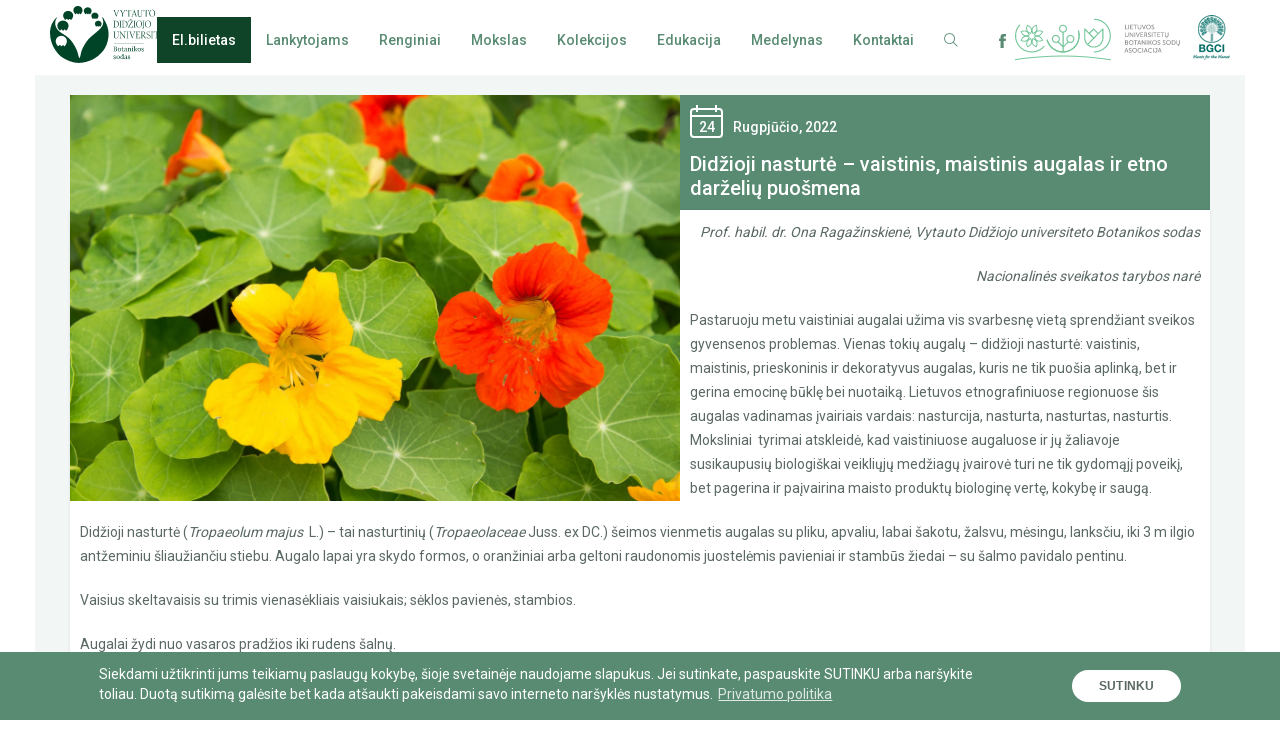

--- FILE ---
content_type: text/html; charset=UTF-8
request_url: https://botanika.vdu.lt/aktualijos/didzioji-nasturte-vaistinis-maistinis-augalas-ir-etno-darzeliu-puosmena
body_size: 19733
content:
<!DOCTYPE html>
<html lang="lt-LT">
<head>
<meta charset="UTF-8" />
<meta name='robots' content='index, follow, max-image-preview:large, max-snippet:-1, max-video-preview:-1' />
<style>img:is([sizes="auto" i], [sizes^="auto," i]) { contain-intrinsic-size: 3000px 1500px }</style>
<link rel="alternate" hreflang="lt" href="https://botanika.vdu.lt/aktualijos/didzioji-nasturte-vaistinis-maistinis-augalas-ir-etno-darzeliu-puosmena" />
<link rel="alternate" hreflang="x-default" href="https://botanika.vdu.lt/aktualijos/didzioji-nasturte-vaistinis-maistinis-augalas-ir-etno-darzeliu-puosmena" />
<!-- This site is optimized with the Yoast SEO plugin v26.7 - https://yoast.com/wordpress/plugins/seo/ -->
<title>Didžioji nasturtė – vaistinis, maistinis augalas ir etno darželių puošmena - VDU Botanikos sodas</title>
<meta name="description" content="Prof. habil. dr. Ona Ragažinskienė, Vytauto Didžiojo universiteto Botanikos sodas
Nacionalinės sveikatos tarybos narė
Pastaruoju metu vaistiniai augalai užima.." />
<link rel="canonical" href="https://botanika.vdu.lt/aktualijos/didzioji-nasturte-vaistinis-maistinis-augalas-ir-etno-darzeliu-puosmena" />
<meta property="og:locale" content="lt_LT" />
<meta property="og:type" content="article" />
<meta property="og:title" content="Didžioji nasturtė – vaistinis, maistinis augalas ir etno darželių puošmena - VDU Botanikos sodas" />
<meta property="og:description" content="Prof. habil. dr. Ona Ragažinskienė, Vytauto Didžiojo universiteto Botanikos sodas Nacionalinės sveikatos tarybos narė Pastaruoju metu vaistiniai augalai užima vis svarbesnę vietą sprendžiant sveikos gyvensenos problemas. Vienas tokių augalų – didžioji nasturtė: vaistinis, maistinis, prieskoninis ir dekoratyvus augalas, kuris ne tik puošia aplinką, bet ir gerina emocinę būklę bei nuotaiką. Lietuvos etnografiniuose regionuose šis augalas [&hellip;]" />
<meta property="og:url" content="https://botanika.vdu.lt/aktualijos/didzioji-nasturte-vaistinis-maistinis-augalas-ir-etno-darzeliu-puosmena" />
<meta property="og:site_name" content="VDU Botanikos sodas" />
<meta property="article:publisher" content="https://www.facebook.com/VDUBotanikosSodasKaune" />
<meta property="article:modified_time" content="2022-09-20T08:42:24+00:00" />
<meta property="og:image" content="https://botanika.vdu.lt/wp-content/uploads/2022/08/Didžioji-nasturtė-Tropaeolum-majus-1-3-scaled.jpg" />
<meta property="og:image:width" content="2560" />
<meta property="og:image:height" content="1702" />
<meta property="og:image:type" content="image/jpeg" />
<meta name="twitter:card" content="summary_large_image" />
<meta name="twitter:label1" content="Est. reading time" />
<meta name="twitter:data1" content="4 minutės" />
<script type="application/ld+json" class="yoast-schema-graph">{"@context":"https://schema.org","@graph":[{"@type":"WebPage","@id":"https://botanika.vdu.lt/aktualijos/didzioji-nasturte-vaistinis-maistinis-augalas-ir-etno-darzeliu-puosmena","url":"https://botanika.vdu.lt/aktualijos/didzioji-nasturte-vaistinis-maistinis-augalas-ir-etno-darzeliu-puosmena","name":"Didžioji nasturtė – vaistinis, maistinis augalas ir etno darželių puošmena - VDU Botanikos sodas","isPartOf":{"@id":"https://botanika.vdu.lt/#website"},"primaryImageOfPage":{"@id":"https://botanika.vdu.lt/aktualijos/didzioji-nasturte-vaistinis-maistinis-augalas-ir-etno-darzeliu-puosmena#primaryimage"},"image":{"@id":"https://botanika.vdu.lt/aktualijos/didzioji-nasturte-vaistinis-maistinis-augalas-ir-etno-darzeliu-puosmena#primaryimage"},"thumbnailUrl":"https://botanika.vdu.lt/wp-content/uploads/2022/08/Didžioji-nasturtė-Tropaeolum-majus-1-3-scaled.jpg","datePublished":"2022-08-24T11:18:16+00:00","dateModified":"2022-09-20T08:42:24+00:00","breadcrumb":{"@id":"https://botanika.vdu.lt/aktualijos/didzioji-nasturte-vaistinis-maistinis-augalas-ir-etno-darzeliu-puosmena#breadcrumb"},"inLanguage":"lt-LT","potentialAction":[{"@type":"ReadAction","target":["https://botanika.vdu.lt/aktualijos/didzioji-nasturte-vaistinis-maistinis-augalas-ir-etno-darzeliu-puosmena"]}]},{"@type":"ImageObject","inLanguage":"lt-LT","@id":"https://botanika.vdu.lt/aktualijos/didzioji-nasturte-vaistinis-maistinis-augalas-ir-etno-darzeliu-puosmena#primaryimage","url":"https://botanika.vdu.lt/wp-content/uploads/2022/08/Didžioji-nasturtė-Tropaeolum-majus-1-3-scaled.jpg","contentUrl":"https://botanika.vdu.lt/wp-content/uploads/2022/08/Didžioji-nasturtė-Tropaeolum-majus-1-3-scaled.jpg","width":2560,"height":1702},{"@type":"BreadcrumbList","@id":"https://botanika.vdu.lt/aktualijos/didzioji-nasturte-vaistinis-maistinis-augalas-ir-etno-darzeliu-puosmena#breadcrumb","itemListElement":[{"@type":"ListItem","position":1,"name":"Home","item":"https://botanika.vdu.lt/"},{"@type":"ListItem","position":2,"name":"Didžioji nasturtė – vaistinis, maistinis augalas ir etno darželių puošmena"}]},{"@type":"WebSite","@id":"https://botanika.vdu.lt/#website","url":"https://botanika.vdu.lt/","name":"VDU Botanikos sodas","description":"VDU Botanikos sodas Kaune","potentialAction":[{"@type":"SearchAction","target":{"@type":"EntryPoint","urlTemplate":"https://botanika.vdu.lt/?s={search_term_string}"},"query-input":{"@type":"PropertyValueSpecification","valueRequired":true,"valueName":"search_term_string"}}],"inLanguage":"lt-LT"}]}</script>
<!-- / Yoast SEO plugin. -->
<link rel='stylesheet' id='wp-block-library-css' href='https://botanika.vdu.lt/wp-includes/css/dist/block-library/style.min.css?ver=aae1e388252c1554a26f5378d4523ef2' type='text/css' media='all' />
<style id='classic-theme-styles-inline-css' type='text/css'>
/*! This file is auto-generated */
.wp-block-button__link{color:#fff;background-color:#32373c;border-radius:9999px;box-shadow:none;text-decoration:none;padding:calc(.667em + 2px) calc(1.333em + 2px);font-size:1.125em}.wp-block-file__button{background:#32373c;color:#fff;text-decoration:none}
</style>
<link rel='stylesheet' id='wp-components-css' href='https://botanika.vdu.lt/wp-includes/css/dist/components/style.min.css?ver=aae1e388252c1554a26f5378d4523ef2' type='text/css' media='all' />
<link rel='stylesheet' id='wp-preferences-css' href='https://botanika.vdu.lt/wp-includes/css/dist/preferences/style.min.css?ver=aae1e388252c1554a26f5378d4523ef2' type='text/css' media='all' />
<link rel='stylesheet' id='wp-block-editor-css' href='https://botanika.vdu.lt/wp-includes/css/dist/block-editor/style.min.css?ver=aae1e388252c1554a26f5378d4523ef2' type='text/css' media='all' />
<link rel='stylesheet' id='popup-maker-block-library-style-css' href='https://botanika.vdu.lt/wp-content/plugins/popup-maker/dist/packages/block-library-style.css?ver=dbea705cfafe089d65f1' type='text/css' media='all' />
<style id='global-styles-inline-css' type='text/css'>
:root{--wp--preset--aspect-ratio--square: 1;--wp--preset--aspect-ratio--4-3: 4/3;--wp--preset--aspect-ratio--3-4: 3/4;--wp--preset--aspect-ratio--3-2: 3/2;--wp--preset--aspect-ratio--2-3: 2/3;--wp--preset--aspect-ratio--16-9: 16/9;--wp--preset--aspect-ratio--9-16: 9/16;--wp--preset--color--black: #000000;--wp--preset--color--cyan-bluish-gray: #abb8c3;--wp--preset--color--white: #ffffff;--wp--preset--color--pale-pink: #f78da7;--wp--preset--color--vivid-red: #cf2e2e;--wp--preset--color--luminous-vivid-orange: #ff6900;--wp--preset--color--luminous-vivid-amber: #fcb900;--wp--preset--color--light-green-cyan: #7bdcb5;--wp--preset--color--vivid-green-cyan: #00d084;--wp--preset--color--pale-cyan-blue: #8ed1fc;--wp--preset--color--vivid-cyan-blue: #0693e3;--wp--preset--color--vivid-purple: #9b51e0;--wp--preset--gradient--vivid-cyan-blue-to-vivid-purple: linear-gradient(135deg,rgba(6,147,227,1) 0%,rgb(155,81,224) 100%);--wp--preset--gradient--light-green-cyan-to-vivid-green-cyan: linear-gradient(135deg,rgb(122,220,180) 0%,rgb(0,208,130) 100%);--wp--preset--gradient--luminous-vivid-amber-to-luminous-vivid-orange: linear-gradient(135deg,rgba(252,185,0,1) 0%,rgba(255,105,0,1) 100%);--wp--preset--gradient--luminous-vivid-orange-to-vivid-red: linear-gradient(135deg,rgba(255,105,0,1) 0%,rgb(207,46,46) 100%);--wp--preset--gradient--very-light-gray-to-cyan-bluish-gray: linear-gradient(135deg,rgb(238,238,238) 0%,rgb(169,184,195) 100%);--wp--preset--gradient--cool-to-warm-spectrum: linear-gradient(135deg,rgb(74,234,220) 0%,rgb(151,120,209) 20%,rgb(207,42,186) 40%,rgb(238,44,130) 60%,rgb(251,105,98) 80%,rgb(254,248,76) 100%);--wp--preset--gradient--blush-light-purple: linear-gradient(135deg,rgb(255,206,236) 0%,rgb(152,150,240) 100%);--wp--preset--gradient--blush-bordeaux: linear-gradient(135deg,rgb(254,205,165) 0%,rgb(254,45,45) 50%,rgb(107,0,62) 100%);--wp--preset--gradient--luminous-dusk: linear-gradient(135deg,rgb(255,203,112) 0%,rgb(199,81,192) 50%,rgb(65,88,208) 100%);--wp--preset--gradient--pale-ocean: linear-gradient(135deg,rgb(255,245,203) 0%,rgb(182,227,212) 50%,rgb(51,167,181) 100%);--wp--preset--gradient--electric-grass: linear-gradient(135deg,rgb(202,248,128) 0%,rgb(113,206,126) 100%);--wp--preset--gradient--midnight: linear-gradient(135deg,rgb(2,3,129) 0%,rgb(40,116,252) 100%);--wp--preset--font-size--small: 13px;--wp--preset--font-size--medium: 20px;--wp--preset--font-size--large: 36px;--wp--preset--font-size--x-large: 42px;--wp--preset--spacing--20: 0.44rem;--wp--preset--spacing--30: 0.67rem;--wp--preset--spacing--40: 1rem;--wp--preset--spacing--50: 1.5rem;--wp--preset--spacing--60: 2.25rem;--wp--preset--spacing--70: 3.38rem;--wp--preset--spacing--80: 5.06rem;--wp--preset--shadow--natural: 6px 6px 9px rgba(0, 0, 0, 0.2);--wp--preset--shadow--deep: 12px 12px 50px rgba(0, 0, 0, 0.4);--wp--preset--shadow--sharp: 6px 6px 0px rgba(0, 0, 0, 0.2);--wp--preset--shadow--outlined: 6px 6px 0px -3px rgba(255, 255, 255, 1), 6px 6px rgba(0, 0, 0, 1);--wp--preset--shadow--crisp: 6px 6px 0px rgba(0, 0, 0, 1);}:where(.is-layout-flex){gap: 0.5em;}:where(.is-layout-grid){gap: 0.5em;}body .is-layout-flex{display: flex;}.is-layout-flex{flex-wrap: wrap;align-items: center;}.is-layout-flex > :is(*, div){margin: 0;}body .is-layout-grid{display: grid;}.is-layout-grid > :is(*, div){margin: 0;}:where(.wp-block-columns.is-layout-flex){gap: 2em;}:where(.wp-block-columns.is-layout-grid){gap: 2em;}:where(.wp-block-post-template.is-layout-flex){gap: 1.25em;}:where(.wp-block-post-template.is-layout-grid){gap: 1.25em;}.has-black-color{color: var(--wp--preset--color--black) !important;}.has-cyan-bluish-gray-color{color: var(--wp--preset--color--cyan-bluish-gray) !important;}.has-white-color{color: var(--wp--preset--color--white) !important;}.has-pale-pink-color{color: var(--wp--preset--color--pale-pink) !important;}.has-vivid-red-color{color: var(--wp--preset--color--vivid-red) !important;}.has-luminous-vivid-orange-color{color: var(--wp--preset--color--luminous-vivid-orange) !important;}.has-luminous-vivid-amber-color{color: var(--wp--preset--color--luminous-vivid-amber) !important;}.has-light-green-cyan-color{color: var(--wp--preset--color--light-green-cyan) !important;}.has-vivid-green-cyan-color{color: var(--wp--preset--color--vivid-green-cyan) !important;}.has-pale-cyan-blue-color{color: var(--wp--preset--color--pale-cyan-blue) !important;}.has-vivid-cyan-blue-color{color: var(--wp--preset--color--vivid-cyan-blue) !important;}.has-vivid-purple-color{color: var(--wp--preset--color--vivid-purple) !important;}.has-black-background-color{background-color: var(--wp--preset--color--black) !important;}.has-cyan-bluish-gray-background-color{background-color: var(--wp--preset--color--cyan-bluish-gray) !important;}.has-white-background-color{background-color: var(--wp--preset--color--white) !important;}.has-pale-pink-background-color{background-color: var(--wp--preset--color--pale-pink) !important;}.has-vivid-red-background-color{background-color: var(--wp--preset--color--vivid-red) !important;}.has-luminous-vivid-orange-background-color{background-color: var(--wp--preset--color--luminous-vivid-orange) !important;}.has-luminous-vivid-amber-background-color{background-color: var(--wp--preset--color--luminous-vivid-amber) !important;}.has-light-green-cyan-background-color{background-color: var(--wp--preset--color--light-green-cyan) !important;}.has-vivid-green-cyan-background-color{background-color: var(--wp--preset--color--vivid-green-cyan) !important;}.has-pale-cyan-blue-background-color{background-color: var(--wp--preset--color--pale-cyan-blue) !important;}.has-vivid-cyan-blue-background-color{background-color: var(--wp--preset--color--vivid-cyan-blue) !important;}.has-vivid-purple-background-color{background-color: var(--wp--preset--color--vivid-purple) !important;}.has-black-border-color{border-color: var(--wp--preset--color--black) !important;}.has-cyan-bluish-gray-border-color{border-color: var(--wp--preset--color--cyan-bluish-gray) !important;}.has-white-border-color{border-color: var(--wp--preset--color--white) !important;}.has-pale-pink-border-color{border-color: var(--wp--preset--color--pale-pink) !important;}.has-vivid-red-border-color{border-color: var(--wp--preset--color--vivid-red) !important;}.has-luminous-vivid-orange-border-color{border-color: var(--wp--preset--color--luminous-vivid-orange) !important;}.has-luminous-vivid-amber-border-color{border-color: var(--wp--preset--color--luminous-vivid-amber) !important;}.has-light-green-cyan-border-color{border-color: var(--wp--preset--color--light-green-cyan) !important;}.has-vivid-green-cyan-border-color{border-color: var(--wp--preset--color--vivid-green-cyan) !important;}.has-pale-cyan-blue-border-color{border-color: var(--wp--preset--color--pale-cyan-blue) !important;}.has-vivid-cyan-blue-border-color{border-color: var(--wp--preset--color--vivid-cyan-blue) !important;}.has-vivid-purple-border-color{border-color: var(--wp--preset--color--vivid-purple) !important;}.has-vivid-cyan-blue-to-vivid-purple-gradient-background{background: var(--wp--preset--gradient--vivid-cyan-blue-to-vivid-purple) !important;}.has-light-green-cyan-to-vivid-green-cyan-gradient-background{background: var(--wp--preset--gradient--light-green-cyan-to-vivid-green-cyan) !important;}.has-luminous-vivid-amber-to-luminous-vivid-orange-gradient-background{background: var(--wp--preset--gradient--luminous-vivid-amber-to-luminous-vivid-orange) !important;}.has-luminous-vivid-orange-to-vivid-red-gradient-background{background: var(--wp--preset--gradient--luminous-vivid-orange-to-vivid-red) !important;}.has-very-light-gray-to-cyan-bluish-gray-gradient-background{background: var(--wp--preset--gradient--very-light-gray-to-cyan-bluish-gray) !important;}.has-cool-to-warm-spectrum-gradient-background{background: var(--wp--preset--gradient--cool-to-warm-spectrum) !important;}.has-blush-light-purple-gradient-background{background: var(--wp--preset--gradient--blush-light-purple) !important;}.has-blush-bordeaux-gradient-background{background: var(--wp--preset--gradient--blush-bordeaux) !important;}.has-luminous-dusk-gradient-background{background: var(--wp--preset--gradient--luminous-dusk) !important;}.has-pale-ocean-gradient-background{background: var(--wp--preset--gradient--pale-ocean) !important;}.has-electric-grass-gradient-background{background: var(--wp--preset--gradient--electric-grass) !important;}.has-midnight-gradient-background{background: var(--wp--preset--gradient--midnight) !important;}.has-small-font-size{font-size: var(--wp--preset--font-size--small) !important;}.has-medium-font-size{font-size: var(--wp--preset--font-size--medium) !important;}.has-large-font-size{font-size: var(--wp--preset--font-size--large) !important;}.has-x-large-font-size{font-size: var(--wp--preset--font-size--x-large) !important;}
:where(.wp-block-post-template.is-layout-flex){gap: 1.25em;}:where(.wp-block-post-template.is-layout-grid){gap: 1.25em;}
:where(.wp-block-columns.is-layout-flex){gap: 2em;}:where(.wp-block-columns.is-layout-grid){gap: 2em;}
:root :where(.wp-block-pullquote){font-size: 1.5em;line-height: 1.6;}
</style>
<link rel='stylesheet' id='contact-form-7-css' href='https://botanika.vdu.lt/wp-content/plugins/contact-form-7/includes/css/styles.css?ver=6.1.4' type='text/css' media='all' />
<link rel='stylesheet' id='wpml-legacy-horizontal-list-0-css' href='https://botanika.vdu.lt/wp-content/plugins/sitepress-multilingual-cms/templates/language-switchers/legacy-list-horizontal/style.min.css?ver=1' type='text/css' media='all' />
<link rel='stylesheet' id='wpml-menu-item-0-css' href='https://botanika.vdu.lt/wp-content/plugins/sitepress-multilingual-cms/templates/language-switchers/menu-item/style.min.css?ver=1' type='text/css' media='all' />
<link rel="https://api.w.org/" href="https://botanika.vdu.lt/wp-json/" /><link rel="EditURI" type="application/rsd+xml" title="RSD" href="https://botanika.vdu.lt/xmlrpc.php?rsd" />
<link rel='shortlink' href='https://botanika.vdu.lt/?p=28583' />
<link rel="alternate" title="oEmbed (JSON)" type="application/json+oembed" href="https://botanika.vdu.lt/wp-json/oembed/1.0/embed?url=https%3A%2F%2Fbotanika.vdu.lt%2Faktualijos%2Fdidzioji-nasturte-vaistinis-maistinis-augalas-ir-etno-darzeliu-puosmena" />
<link rel="alternate" title="oEmbed (XML)" type="text/xml+oembed" href="https://botanika.vdu.lt/wp-json/oembed/1.0/embed?url=https%3A%2F%2Fbotanika.vdu.lt%2Faktualijos%2Fdidzioji-nasturte-vaistinis-maistinis-augalas-ir-etno-darzeliu-puosmena&#038;format=xml" />
<meta name="generator" content="WPML ver:4.7.4 stt:1,33;" />
<!-- Analytics by WP Statistics - https://wp-statistics.com -->
<style type="text/css" id="wp-custom-css">
li#menu-item-32779 a {	
color: white !important;
background-color: #0f4429;
}
li#menu-item-32613 a {
color: white !important;
background-color: #0f4429;
}
li#menu-item-32779 a:hover{
color: #e6d88c !important;
background-color: #5e8b74;
}
li#menu-item-32613 a:hover{
color: #e6d88c !important;
background-color: #5e8b74;
}
</style>
<meta http-equiv="X-UA-Compatible" content="IE=edge" />
<meta name="viewport" content="width=device-width, initial-scale=1.0, minimum-scale=1.0, shrink-to-fit=no">
<link rel="icon" href="favicon.gif" type="image/gif" sizes="16x16">
<link rel="icon" type="image/png" href="https://botanika.vdu.lt/favicon.png" />
<!--<link href="https://fonts.googleapis.com/css?family=Bree+Serif&amp;subset=latin-ext" rel="stylesheet">-->
<link href="https://fonts.googleapis.com/css?family=Bree+Serif|Roboto:400,500,700,900&amp;subset=latin-ext" rel="stylesheet">
<link href="https://botanika.vdu.lt/wp-content/themes/vdu/style.css" rel="stylesheet" />
<link href="https://botanika.vdu.lt/wp-content/themes/vdu/css/style.min.css?v=1" rel="stylesheet" />
<link rel="stylesheet" type="text/css" href="//cdnjs.cloudflare.com/ajax/libs/cookieconsent2/3.0.3/cookieconsent.min.css" />
<script src="//cdnjs.cloudflare.com/ajax/libs/cookieconsent2/3.0.3/cookieconsent.min.js"></script>
<style>
.cc-btn {
text-transform: uppercase;
border-radius: 50px;
font-size: 12px;
font-family: Raleway,sans-serif;
/* min-height: 32px;*/
padding: 6px 25px 5px;
letter-spacing: 0.2px;
min-width: 100px!important;
}
.cc-btn:hover{
background: #cedcd5!important;
color: #5a6962!important;
}
.cc-revoke, .cc-window {
font-size: 14px;
line-height: 17px;
font-family: Roboto;
}
.cc-compliance {
margin-left: auto;
margin-right: auto;
}
.cc-banner .cc-message {
max-width: 900px;
margin-left: auto;
}
</style>
<script>
window.addEventListener("load", function(){
window.cookieconsent.initialise({
"palette": {
"popup": {
"background": "#598b73",
"text": "#fff"
},
"button": {
"background": "#fff",
"text": "#5a6962"
}
},
"position": "bottom",
"content": {
"message": "Siekdami užtikrinti jums teikiamų paslaugų kokybę, šioje svetainėje naudojame slapukus. Jei sutinkate, paspauskite SUTINKU arba naršykite toliau. Duotą sutikimą galėsite bet kada atšaukti pakeisdami savo interneto naršyklės nustatymus. ",
"dismiss": "Sutinku",
"link": "Privatumo politika",
"href": "http://www.vdu.lt/lt/kontaktai/privatumo-politika/"
}
})});
</script>
<script async src="https://www.googletagmanager.com/gtag/js?id=UA-107490118-1"></script>
<script>
window.dataLayer = window.dataLayer || [];
function gtag(){dataLayer.push(arguments)};
gtag('js', new Date());
gtag('config', 'UA-107490118-1');
</script>
<script type="text/javascript">
var ajaxurl = "https://botanika.vdu.lt/wp-admin/admin-ajax.php";
</script>
</head>
<body data-rsssl=1 class="wp-singular aktualijos-template-default single single-aktualijos postid-28583 wp-theme-vdu">
<style>
.popup-wrap{
/*pointer-events:none;*/
display: none;
position: fixed;
z-index: 999999;
left: 0;
top: 0;
width: 100%;
height: 100%;
overflow-y: auto;
-webkit-overflow-scrolling: touch;
overflow-x: hidden;
background-color: rgba(26, 37, 35, 0.4);	
}
.popup{
pointer-events:all;
min-height: 50px;
max-width: 710px;
background: #fff;
margin: 10% auto;
padding: 20px;
}
.popup-top {
text-align: right;
/* cursor: pointer; */
}
.popup-top img{
cursor: pointer;
}
.popup-top img:hover{
-webkit-animation:spin 500ms linear;
-moz-animation:spin 500ms linear;
animation:spin 500ms linear;
}
@-moz-keyframes spin { 
100% { -moz-transform: rotate(90deg); } 
}
@-webkit-keyframes spin { 
100% { -webkit-transform: rotate(90deg); } 
}
@keyframes spin { 
100% { -webkit-transform: rotate(90deg); transform:rotate(90deg); } 
}
.popup-open{
display:block;
}
#number-span {
display: block;
width: 40px;
height: 40px;
border-radius: 50%;
line-height: 40px;
text-align: center;
font-size: 23px;
font-weight: 700;
background-color: #00492a;
float: left;
margin-right: 20px;
color: #fff;
}
#place-description{
margin-top:20px;
font-size: 14px;
color: #5a6962;
margin-bottom: 30px;
}
#place-description p{
margin-bottom: 25px;
font-size: 14px;
line-height: 20px;
color: #5a6962;
}
span#place-title {
font-size: 20px;
line-height: 42px;
color: #5a6962;
}
.popup-inner {
margin: 0 63px;
}
.aprasymai li:hover span{
cursor:pointer;
background-color: #598b73;
}
.aprasymai li:hover{
cursor:pointer;
}
</style>
<div class="popup-wrap">
<div class="popup">
<div class="popup-top">
<img id="close-popup" src="https://botanika.vdu.lt/wp-content/themes/vdu/img/x.png">
</div>
<div class="popup-inner">
<span id="number-span"></span><span id="place-title"></span>
<div class="clear"></div>
<div id="place-description"></div>
</div>
</div>
</div>
<div class="HEADER">
<h1 class="HEADER__logo" style="padding-top: 6px;">
<a href="https://botanika.vdu.lt"><img src="https://botanika.vdu.lt/wp-content/themes/vdu/img/lgo_LT.svg" alt="VDU Botanikos sodas"></a>		</h1>
<ul class="menu">
<li class="menu-item">
<div class="lubsa-logo lubsa-logo--mob">
<a href="http://botanikos-sodai.lt/" target="_blank">
<svg version="1.1" id="Layer_1" xmlns="http://www.w3.org/2000/svg" xmlns:xlink="http://www.w3.org/1999/xlink" x="0px" y="0px" width="165px" height="45px" viewBox="0 0 243.876 61.448" enable-background="new 0 0 243.876 61.448" xml:space="preserve">
<polygon fill="#808285" points="162.592,8.887 163.533,8.887 163.533,14.781 166.537,14.781 166.537,15.598 162.592,15.598 " />
<rect x="167.617" y="8.887" fill="#808285" width="0.941" height="6.711" />
<polygon fill="#808285" points="170.383,8.887 174.28,8.887 174.28,9.704 171.323,9.704 171.323,11.805 173.729,11.805
173.729,12.623 171.323,12.623 171.323,14.781 174.442,14.781 174.442,15.598 170.383,15.598 " />
<polygon fill="#808285" points="177.261,9.704 174.961,9.704 174.961,8.887 180.503,8.887 180.503,9.704 178.202,9.704
178.202,15.598 177.261,15.598 " />
<g>
<path fill="#808285" d="M181.363,8.887h0.941v4.335c0,1.026,0.665,1.625,1.693,1.625c1.036,0,1.711-0.599,1.711-1.644V8.887h0.94
v4.335c0,1.492-1.074,2.491-2.642,2.491c-1.569,0-2.643-0.999-2.643-2.491V8.887z" />
<path fill="#808285" d="M187.519,8.887h1.018l1.663,4.744c0.124,0.361,0.257,0.922,0.257,0.922h0.019c0,0,0.133-0.561,0.257-0.922
l1.682-4.744h0.999l-2.472,6.711H190L187.519,8.887z" />
<path fill="#808285" d="M197.335,8.772c1.939,0,3.441,1.493,3.441,3.423c0,1.977-1.502,3.517-3.441,3.517
c-1.939,0-3.451-1.54-3.451-3.517C193.884,10.265,195.396,8.772,197.335,8.772 M197.335,14.847c1.369,0,2.472-1.141,2.472-2.652
c0-1.464-1.103-2.567-2.472-2.567c-1.369,0-2.481,1.103-2.481,2.567C194.854,13.706,195.966,14.847,197.335,14.847" />
<path fill="#808285" d="M202.159,14.115c0,0,0.713,0.723,1.711,0.723c0.628,0,1.16-0.352,1.16-0.989
c0-1.455-3.251-1.141-3.251-3.204c0-1.046,0.902-1.873,2.167-1.873c1.245,0,1.901,0.676,1.901,0.676l-0.427,0.779
c0,0-0.618-0.58-1.474-0.58c-0.713,0-1.217,0.447-1.217,0.979c0,1.388,3.251,1.017,3.251,3.194c0,1.036-0.799,1.892-2.129,1.892
c-1.425,0-2.224-0.884-2.224-0.884L202.159,14.115z" />
<path fill="#808285" d="M162.497,20.387h0.941v4.335c0,1.026,0.665,1.625,1.693,1.625c1.036,0,1.711-0.599,1.711-1.644v-4.316h0.94
v4.335c0,1.492-1.074,2.491-2.642,2.491c-1.569,0-2.643-0.999-2.643-2.491V20.387z" />
<path fill="#808285" d="M169.508,20.387h0.932l2.985,4.363c0.247,0.362,0.561,0.97,0.561,0.97h0.019c0,0-0.066-0.599-0.066-0.97
v-4.363h0.94v6.711h-0.922l-2.994-4.354c-0.247-0.37-0.56-0.979-0.56-0.979h-0.02c0,0,0.066,0.6,0.066,0.979v4.354h-0.941V20.387z" />
<rect x="176.699" y="20.387" fill="#808285" width="0.941" height="6.711" />
<path fill="#808285" d="M178.607,20.387h1.018l1.664,4.744c0.123,0.361,0.256,0.922,0.256,0.922h0.019c0,0,0.133-0.561,0.257-0.922
l1.682-4.744h0.999l-2.472,6.711h-0.942L178.607,20.387z" />
<polygon fill="#808285" points="185.467,20.387 189.365,20.387 189.365,21.204 186.408,21.204 186.408,23.305 188.814,23.305
188.814,24.123 186.408,24.123 186.408,26.281 189.527,26.281 189.527,27.098 185.467,27.098 	" />
<path fill="#808285" d="M190.91,20.386h2.054c0.703,0,0.998,0.057,1.255,0.153c0.684,0.256,1.13,0.931,1.13,1.815
c0,0.856-0.474,1.578-1.207,1.816v0.019c0,0,0.077,0.086,0.201,0.304l1.425,2.605h-1.064l-1.417-2.672h-1.436v2.672h-0.941V20.386z
M193.201,23.609c0.732,0,1.188-0.466,1.188-1.217c0-0.494-0.189-0.846-0.532-1.036c-0.18-0.095-0.399-0.152-0.922-0.152h-1.084
v2.405H193.201z" />
<path fill="#808285" d="M197.02,25.615c0,0,0.713,0.723,1.711,0.723c0.628,0,1.16-0.352,1.16-0.989
c0-1.455-3.251-1.141-3.251-3.204c0-1.046,0.902-1.873,2.167-1.873c1.245,0,1.901,0.676,1.901,0.676l-0.427,0.779
c0,0-0.618-0.58-1.474-0.58c-0.713,0-1.217,0.447-1.217,0.979c0,1.388,3.251,1.017,3.251,3.194c0,1.036-0.798,1.892-2.129,1.892
c-1.425,0-2.224-0.884-2.224-0.884L197.02,25.615z" />
<rect x="202.188" y="20.387" fill="#808285" width="0.94" height="6.711" />
<polygon fill="#808285" points="206.387,21.204 204.087,21.204 204.087,20.387 209.629,20.387 209.629,21.204 207.328,21.204
207.328,27.098 206.387,27.098 	" />
<polygon fill="#808285" points="210.584,20.387 214.482,20.387 214.482,21.204 211.525,21.204 211.525,23.305 213.931,23.305
213.931,24.123 211.525,24.123 211.525,26.281 214.644,26.281 214.644,27.098 210.584,27.098 	" />
<polygon fill="#808285" points="217.464,21.204 215.164,21.204 215.164,20.387 220.706,20.387 220.706,21.204 218.405,21.204
218.405,27.098 217.464,27.098 	" />
<path fill="#808285" d="M224.333,27.212H224.2c-1.569,0-2.634-0.999-2.634-2.491v-4.335h0.932v4.335
c0,1.027,0.666,1.626,1.692,1.626c1.037,0,1.711-0.599,1.711-1.645v-4.316h0.932v4.335c0,1.255-0.675,1.797-1.283,2.206
c-0.486,0.332-0.922,0.627-0.922,1.017c0,0.361,0.532,0.409,0.532,0.409l-0.219,0.713c0,0-1.102-0.086-1.102-0.903
C223.839,27.763,224.086,27.44,224.333,27.212" />
<path fill="#808285" d="M162.592,31.887h2.349c1.13,0,1.948,0.627,1.948,1.711c0,0.656-0.323,1.179-0.836,1.445v0.019
c0.703,0.209,1.102,0.875,1.102,1.626c0,1.264-0.979,1.91-2.158,1.91h-2.405V31.887z M164.941,34.71
c0.608,0,0.988-0.428,0.988-1.017s-0.362-0.989-1.008-0.989h-1.388v2.006H164.941z M165.045,37.781c0.723,0,1.15-0.457,1.15-1.141
c0-0.684-0.456-1.15-1.16-1.15h-1.502v2.291H165.045z" />
<path fill="#808285" d="M171.609,31.772c1.939,0,3.441,1.493,3.441,3.423c0,1.977-1.502,3.517-3.441,3.517
c-1.939,0-3.451-1.54-3.451-3.517C168.158,33.265,169.67,31.772,171.609,31.772 M171.609,37.847c1.369,0,2.472-1.141,2.472-2.652
c0-1.464-1.103-2.567-2.472-2.567c-1.369,0-2.481,1.103-2.481,2.567C169.128,36.706,170.24,37.847,171.609,37.847" />
<polygon fill="#808285" points="177.755,32.704 175.455,32.704 175.455,31.887 180.997,31.887 180.997,32.704 178.696,32.704
178.696,38.598 177.755,38.598 	" />
<path fill="#808285" d="M184.872,36.668h-2.53l-0.665,1.93h-0.969l2.414-6.711h0.989l2.414,6.711h-0.979L184.872,36.668z
M183.607,32.809c0,0-0.152,0.608-0.267,0.95l-0.751,2.13h2.035l-0.742-2.13c-0.114-0.342-0.256-0.95-0.256-0.95H183.607z" />
<path fill="#808285" d="M187.51,31.887h0.932l2.985,4.363c0.247,0.362,0.561,0.97,0.561,0.97h0.019c0,0-0.066-0.599-0.066-0.97
v-4.363h0.94v6.711h-0.922l-2.994-4.354c-0.247-0.37-0.56-0.979-0.56-0.979h-0.02c0,0,0.066,0.6,0.066,0.979v4.354h-0.941V31.887z" />
<rect x="194.701" y="31.887" fill="#808285" width="0.941" height="6.711" />
<polygon fill="#808285" points="197.467,31.887 198.407,31.887 198.407,34.71 199.405,34.71 201.098,31.887 202.134,31.887
200.186,35.072 200.186,35.091 202.258,38.598 201.193,38.598 199.405,35.518 198.407,35.518 198.407,38.598 197.467,38.598 	" />
<path fill="#808285" d="M206.256,31.772c1.939,0,3.441,1.493,3.441,3.423c0,1.977-1.502,3.517-3.441,3.517
c-1.939,0-3.451-1.54-3.451-3.517C202.805,33.265,204.317,31.772,206.256,31.772 M206.256,37.847c1.369,0,2.472-1.141,2.472-2.652
c0-1.464-1.103-2.567-2.472-2.567c-1.369,0-2.481,1.103-2.481,2.567C203.775,36.706,204.887,37.847,206.256,37.847" />
<path fill="#808285" d="M211.079,37.115c0,0,0.713,0.723,1.711,0.723c0.628,0,1.16-0.352,1.16-0.989
c0-1.455-3.251-1.141-3.251-3.204c0-1.046,0.902-1.873,2.167-1.873c1.245,0,1.901,0.676,1.901,0.676l-0.427,0.779
c0,0-0.618-0.58-1.474-0.58c-0.713,0-1.217,0.447-1.217,0.979c0,1.388,3.251,1.017,3.251,3.194c0,1.036-0.799,1.892-2.129,1.892
c-1.425,0-2.224-0.884-2.224-0.884L211.079,37.115z" />
<path fill="#808285" d="M218.707,37.115c0,0,0.713,0.723,1.711,0.723c0.628,0,1.16-0.352,1.16-0.989
c0-1.455-3.251-1.141-3.251-3.204c0-1.046,0.902-1.873,2.167-1.873c1.245,0,1.901,0.676,1.901,0.676l-0.427,0.779
c0,0-0.618-0.58-1.474-0.58c-0.713,0-1.217,0.447-1.217,0.979c0,1.388,3.251,1.017,3.251,3.194c0,1.036-0.798,1.892-2.129,1.892
c-1.425,0-2.224-0.884-2.224-0.884L218.707,37.115z" />
<path fill="#808285" d="M226.87,31.772c1.939,0,3.441,1.493,3.441,3.423c0,1.977-1.502,3.517-3.441,3.517
c-1.939,0-3.451-1.54-3.451-3.517C223.419,33.265,224.931,31.772,226.87,31.772 M226.87,37.847c1.369,0,2.472-1.141,2.472-2.652
c0-1.464-1.103-2.567-2.472-2.567c-1.369,0-2.481,1.103-2.481,2.567C224.389,36.706,225.501,37.847,226.87,37.847" />
<path fill="#808285" d="M231.674,31.887h2.224c2.054,0,3.404,1.227,3.404,3.346c0,2.13-1.35,3.365-3.404,3.365h-2.224V31.887z
M233.832,37.781c1.512,0,2.5-0.894,2.5-2.548c0-1.644-0.998-2.529-2.5-2.529h-1.217v5.077H233.832z" />
<path fill="#808285" d="M241.376,38.712h-0.133c-1.569,0-2.634-0.999-2.634-2.491v-4.335h0.932v4.335
c0,1.027,0.666,1.626,1.692,1.626c1.037,0,1.711-0.599,1.711-1.645v-4.316h0.932v4.335c0,1.255-0.675,1.797-1.283,2.206
c-0.486,0.332-0.922,0.627-0.922,1.017c0,0.361,0.532,0.409,0.532,0.409l-0.219,0.713c0,0-1.102-0.086-1.102-0.903
C240.882,39.263,241.129,38.94,241.376,38.712" />
<path fill="#808285" d="M165.92,48.168h-2.53l-0.665,1.93h-0.969l2.414-6.711h0.989l2.414,6.711h-0.979L165.92,48.168z
M164.655,44.309c0,0-0.152,0.608-0.267,0.95l-0.751,2.13h2.035l-0.742-2.13c-0.114-0.342-0.256-0.95-0.256-0.95H164.655z" />
<path fill="#808285" d="M168.577,48.615c0,0,0.713,0.723,1.711,0.723c0.628,0,1.16-0.352,1.16-0.989
c0-1.455-3.251-1.141-3.251-3.204c0-1.046,0.902-1.873,2.167-1.873c1.245,0,1.901,0.676,1.901,0.676l-0.427,0.779
c0,0-0.618-0.58-1.474-0.58c-0.713,0-1.217,0.447-1.217,0.979c0,1.388,3.251,1.017,3.251,3.194c0,1.036-0.799,1.892-2.129,1.892
c-1.425,0-2.224-0.884-2.224-0.884L168.577,48.615z" />
<path fill="#808285" d="M176.739,43.272c1.939,0,3.441,1.493,3.441,3.423c0,1.977-1.502,3.517-3.441,3.517
c-1.939,0-3.451-1.54-3.451-3.517C173.288,44.765,174.8,43.272,176.739,43.272 M176.739,49.347c1.369,0,2.472-1.141,2.472-2.652
c0-1.464-1.103-2.567-2.472-2.567c-1.369,0-2.481,1.103-2.481,2.567C174.258,48.206,175.37,49.347,176.739,49.347" />
<path fill="#808285" d="M184.501,43.272c1.616,0,2.443,0.884,2.443,0.884l-0.465,0.704c0,0-0.781-0.732-1.94-0.732
c-1.502,0-2.481,1.141-2.481,2.566c0,1.436,0.998,2.653,2.491,2.653c1.264,0,2.072-0.875,2.072-0.875l0.504,0.675
c0,0-0.923,1.065-2.605,1.065c-2.015,0-3.432-1.54-3.432-3.508C181.088,44.756,182.552,43.272,184.501,43.272" />
<rect x="188.402" y="43.387" fill="#808285" width="0.941" height="6.711" />
<path fill="#808285" d="M194.495,48.168h-2.53l-0.665,1.93h-0.969l2.414-6.711h0.989l2.414,6.711h-0.979L194.495,48.168z
M193.23,44.309c0,0-0.152,0.608-0.267,0.95l-0.751,2.13h2.035l-0.742-2.13c-0.114-0.342-0.256-0.95-0.256-0.95H193.23z" />
<path fill="#808285" d="M200.052,43.272c1.616,0,2.443,0.884,2.443,0.884l-0.465,0.704c0,0-0.781-0.732-1.94-0.732
c-1.502,0-2.481,1.141-2.481,2.566c0,1.436,0.998,2.653,2.491,2.653c1.264,0,2.072-0.875,2.072-0.875l0.504,0.675
c0,0-0.923,1.065-2.605,1.065c-2.015,0-3.432-1.54-3.432-3.508C196.639,44.756,198.103,43.272,200.052,43.272" />
<rect x="203.955" y="43.387" fill="#808285" width="0.94" height="6.711" />
<path fill="#808285" d="M206.091,47.835h0.932v0.286c0,0.912,0.532,1.226,1.064,1.226c0.524,0,1.046-0.304,1.046-1.189v-3.954
h-1.692v-0.818h2.633v4.782c0,1.455-1.017,2.044-1.996,2.044c-0.979,0-1.987-0.599-1.987-2.044V47.835z" />
<path fill="#808285" d="M215.11,48.168h-2.53l-0.665,1.93h-0.969l2.414-6.711h0.989l2.414,6.711h-0.979L215.11,48.168z
M213.845,44.309c0,0-0.152,0.608-0.267,0.95l-0.751,2.13h2.035l-0.742-2.13c-0.114-0.342-0.256-0.95-0.256-0.95H213.845z" />
<path fill="#74C699" d="M24.749,50.018c-6.011,0-11.748-2.154-16.308-6.153c-4.976-4.366-7.955-10.407-8.387-17.012
c-0.432-6.606,1.734-12.983,6.099-17.96l0.548-0.625l1.251,1.096L7.404,9.99c-4.072,4.642-6.093,10.592-5.69,16.755
c0.403,6.161,3.181,11.797,7.823,15.869c4.644,4.072,10.583,6.088,16.756,5.69c6.162-0.403,11.798-3.182,15.87-7.824l0.548-0.625
l1.251,1.097l-0.548,0.625c-4.365,4.976-10.407,7.954-17.013,8.387C25.849,50,25.297,50.018,24.749,50.018" />
<path fill="#74C699" d="M130.758,15.184c-0.005-0.077-0.019-0.147-0.042-0.219l-0.03-0.085c-0.032-0.07-0.083-0.146-0.146-0.215
l-0.027-0.031c-0.005-0.005-0.01-0.01-0.017-0.016c-0.071-0.066-0.155-0.122-0.241-0.16c-0.127-0.044-0.225-0.062-0.32-0.064
l-0.04-0.001c-0.226,0.01-0.431,0.107-0.584,0.273l-0.196,0.168c-0.111,0.045-0.207,0.108-0.285,0.188l-5.719,5.819l-6.203-6.204
c-0.147-0.147-0.363-0.232-0.591-0.232h-0.002c-0.228,0-0.444,0.085-0.589,0.232l-6.038,6.038l-6.038-6.038
c-0.098-0.086-0.182-0.143-0.27-0.179c-0.127-0.045-0.222-0.064-0.32-0.065l-0.044-0.001c-0.445,0.02-0.799,0.388-0.799,0.836
v13.261c0,3.756,1.458,7.308,4.106,10l0.663,0.619c2.368,2.123,5.291,3.368,8.45,3.602l0.238,0.018h1.672l0.237-0.018
c7.391-0.564,13.18-6.81,13.18-14.219V15.262l0.252-0.07L130.758,15.184z M116.318,16.414l5.622,5.621l-0.339,0.344l-5.105,5.104
l-5.624-5.624L116.318,16.414z M107.041,36.798c-2.031-2.308-3.15-5.258-3.15-8.307V17.246l11.476,11.475l-8.142,8.285
L107.041,36.798z M129.091,28.491c0,6.947-5.652,12.601-12.6,12.601c-2.869,0-5.579-0.952-7.836-2.75l-0.221-0.177l0.199-0.204
l14.193-14.441l6.265-6.263V28.491z" />
<path fill="#74C699" d="M70.766,50.018c-10.762,0-20.709-7.045-23.887-17.882l-0.234-0.799l1.597-0.468l0.233,0.798
c3.604,12.286,16.533,19.345,28.812,15.747c12.286-3.603,19.35-16.528,15.749-28.813L92.8,17.803l1.598-0.468l0.233,0.799
c3.86,13.164-3.71,27.015-16.874,30.876C75.428,49.692,73.078,50.018,70.766,50.018" />
<path fill="#74C699" d="M41.113,31.177l-0.024-0.051c-0.574-1.269-2.199-4.332-4.84-5.374c-0.234-0.103-0.464-0.173-0.701-0.231
c0.24-0.067,0.471-0.144,0.699-0.221c2.607-1.112,4.227-4.184,4.803-5.453l0.507-1.281l-1.213-0.476
c-0.018-0.01-2.234-0.893-4.579-0.893c-1.024,0-1.968,0.168-2.732,0.489c-0.221,0.1-0.458,0.221-0.701,0.358
c0.138-0.242,0.259-0.48,0.359-0.704c1.006-2.466,0.156-5.558-0.439-7.182c-0.021-0.055-0.034-0.091-0.044-0.12l-0.521-1.221
l-1.226,0.526L30.41,9.367c-1.269,0.576-4.336,2.2-5.414,4.842c-0.1,0.227-0.171,0.472-0.228,0.709
c-0.07-0.251-0.15-0.486-0.223-0.706c-1.267-3.108-5.342-4.763-5.514-4.832l-1.22-0.479l-0.477,1.211
c-0.017,0.038-1.741,4.174-0.403,7.312c0.1,0.221,0.221,0.459,0.357,0.7c-0.241-0.137-0.479-0.259-0.702-0.357
c-0.783-0.33-1.636-0.49-2.608-0.49c-1.397,0-3.039,0.336-4.626,0.944c-0.031,0.013-0.053,0.021-0.069,0.027l-1.225,0.524
l0.594,1.234c0.576,1.268,2.2,4.331,4.841,5.373c0.234,0.105,0.462,0.174,0.7,0.233c-0.242,0.066-0.471,0.144-0.699,0.22
c-3.105,1.365-4.784,5.528-4.79,5.554l-0.479,1.22l1.213,0.477c0.017,0.009,2.234,0.892,4.579,0.892
c1.024,0,1.968-0.169,2.731-0.489c0.223-0.1,0.46-0.221,0.702-0.358c-0.139,0.244-0.258,0.48-0.359,0.704
c-1.006,2.467-0.156,5.558,0.439,7.182c0.021,0.056,0.034,0.091,0.044,0.12l0.521,1.219l1.226-0.524l0.05-0.024
c1.269-0.576,4.33-2.201,5.374-4.841c0.102-0.23,0.172-0.476,0.23-0.712c0.068,0.235,0.154,0.468,0.263,0.709
c1.108,2.601,4.178,4.224,5.448,4.802l1.285,0.509l0.477-1.212c0.018-0.038,1.741-4.174,0.403-7.311
c-0.101-0.226-0.221-0.46-0.357-0.701c0.241,0.137,0.478,0.258,0.702,0.357c0.728,0.307,1.556,0.449,2.608,0.449
c1.396,0,3.039-0.335,4.626-0.944c0.031-0.012,0.053-0.02,0.069-0.026l1.228-0.525L41.113,31.177z M26.835,30.278
c0.589,0.257,3.669,1.693,4.661,3.997c0.992,2.301-0.135,5.517-0.364,6.119c-0.588-0.262-3.668-1.727-4.66-3.994
C25.514,34.096,26.613,30.881,26.835,30.278 M18.367,34.353c0.957-2.303,3.999-3.802,4.583-4.074
c0.234,0.602,1.398,3.816,0.44,6.121v0.001c-0.921,2.339-3.996,3.812-4.581,4.073C18.575,39.876,17.409,36.657,18.367,34.353
M14.017,24.106c-2.304-0.957-3.805-4.001-4.073-4.583c0.43-0.171,2.213-0.835,4.034-0.835c0.737,0,1.479,0.127,2.087,0.354
c2.302,0.955,3.801,3.995,4.072,4.581c-0.435,0.165-2.216,0.797-4.039,0.797C15.323,24.461,14.636,24.36,14.017,24.106
M22.906,20.853c-0.592-0.255-3.704-1.69-4.66-3.993c-0.957-2.303,0.141-5.516,0.365-6.121c0.589,0.263,3.668,1.727,4.659,3.993
C24.227,17.036,23.128,20.252,22.906,20.853 M22.431,28.986c-0.851,0.393-1.568,0.823-2.107,1.185
c0.345-0.529,0.76-1.238,1.147-2.103l0.506-1.277l-1.213-0.475c-0.103-0.052-1.044-0.424-2.329-0.676
c1.28-0.278,2.224-0.652,2.323-0.701l1.22-0.522l-0.547-1.276c-0.391-0.862-0.815-1.569-1.171-2.093
c0.522,0.34,1.224,0.749,2.081,1.134c0.029,0.014,0.048,0.023,0.066,0.03l1.218,0.479l0.477-1.212
c0.049-0.097,0.417-1.062,0.67-2.34c0.276,1.363,0.704,2.332,0.706,2.335l0.521,1.218l1.224-0.524l0.034-0.015
c0.697-0.32,1.416-0.729,2.071-1.176c-0.34,0.522-0.749,1.223-1.134,2.079c-0.013,0.029-0.023,0.048-0.032,0.069l-0.433,1.257
l1.209,0.475c0.009,0.004,0.953,0.406,2.363,0.676c-1.17,0.255-2.124,0.597-2.318,0.701v-0.001l-1.219,0.522l0.524,1.224
l0.019,0.039c0.324,0.708,0.739,1.443,1.188,2.115c-0.522-0.342-1.229-0.754-2.094-1.144c-0.03-0.013-0.048-0.021-0.065-0.029
l-1.22-0.48l-0.477,1.217c-0.16,0.227-0.487,1.152-0.709,2.29c-0.277-1.361-0.704-2.326-0.706-2.329l-0.523-1.219l-1.223,0.525
L22.431,28.986z M31.375,16.78c-0.957,2.302-3.999,3.801-4.583,4.072c-0.234-0.602-1.397-3.815-0.44-6.12
c0.957-2.302,3.998-3.802,4.582-4.073C31.168,11.261,32.332,14.475,31.375,16.78 M33.558,24.379c-1.781,0-3.527-0.6-3.955-0.758
c0.255-0.591,1.69-3.703,3.995-4.659c0.787-0.325,1.635-0.394,2.206-0.394c1.78,0,3.524,0.599,3.954,0.757
c-0.264,0.59-1.728,3.67-3.993,4.66C34.978,24.31,34.13,24.379,33.558,24.379 M33.638,26.713c0.739,0,1.481,0.126,2.087,0.354
c2.301,0.955,3.802,3.995,4.073,4.581c-0.435,0.164-2.215,0.796-4.033,0.796c-0.737,0-1.48-0.127-2.088-0.354
c-2.302-0.921-3.803-3.993-4.072-4.582C30.039,27.343,31.819,26.713,33.638,26.713 M20.179,27.551
c-0.258,0.589-1.691,3.667-3.995,4.661c-0.791,0.323-1.637,0.392-2.206,0.392c-1.78,0-3.525-0.599-3.954-0.757
c0.263-0.59,1.728-3.67,3.993-4.66c0.789-0.324,1.636-0.394,2.208-0.394C18.005,26.793,19.75,27.393,20.179,27.551" />
<path fill="#74C699" d="M81.882,23.861c-3.304,0-5.99,2.687-5.99,5.989c0,1.643,0.666,3.134,1.742,4.217l-5.691,5.841V20.651
c2.807-0.494,4.949-2.945,4.949-5.892c0-3.303-2.687-5.99-5.989-5.99s-5.989,2.687-5.989,5.99c0,3.092,2.355,5.643,5.365,5.956
v18.959l-5.549-5.696c1.025-1.075,1.66-2.528,1.66-4.128c0-3.302-2.687-5.989-5.988-5.989c-3.303,0-5.991,2.687-5.991,5.989
c0,3.303,2.688,5.99,5.991,5.99c1.099,0,2.127-0.304,3.014-0.824l6.863,7.042v6.944h1.664v-6.709l7.028-7.213
c0.862,0.482,1.854,0.76,2.911,0.76c3.303,0,5.989-2.687,5.989-5.99C87.871,26.548,85.185,23.861,81.882,23.861 M56.075,29.85
c0-2.385,1.942-4.326,4.327-4.326c2.384,0,4.325,1.941,4.325,4.326c0,2.385-1.941,4.326-4.325,4.326
C58.017,34.176,56.075,32.235,56.075,29.85 M66.577,14.759c0-2.385,1.941-4.326,4.326-4.326c2.384,0,4.326,1.941,4.326,4.326
c0,2.385-1.942,4.326-4.326,4.326C68.518,19.085,66.577,17.144,66.577,14.759 M81.882,34.176c-2.386,0-4.327-1.941-4.327-4.326
c0-2.385,1.941-4.326,4.327-4.326c2.385,0,4.326,1.941,4.326,4.326C86.208,32.235,84.267,34.176,81.882,34.176" />
<path fill="#74C699" d="M141.732,61.448c-22.223-3.782-46.239-5.7-70.866-5.7c-24.626,0-48.643,1.918-70.866,5.7v-1.537
c22.309-3.797,46.153-5.723,70.866-5.723c24.714,0,48.557,1.926,70.866,5.723V61.448z" />
<path fill="#74C699" d="M116.842,0v1.663c12.818,0.066,23.228,10.512,23.228,23.346c0,12.833-10.41,23.28-23.228,23.345v1.664
c13.735-0.066,24.891-11.258,24.891-25.009C141.733,11.257,130.577,0.066,116.842,0" />
<path fill="#74C699" d="M70.766,50.018c-10.762,0-20.709-7.045-23.887-17.882l-0.234-0.799l1.597-0.468l0.233,0.798
c3.604,12.286,16.533,19.345,28.812,15.747c12.286-3.603,19.35-16.528,15.749-28.813L92.8,17.803l1.598-0.468l0.233,0.799
c3.86,13.164-3.71,27.015-16.874,30.876C75.428,49.692,73.078,50.018,70.766,50.018" />
</g>
</svg>
</a>
</div>
</li>
<li id="menu-item-32779" class="menu-item menu-item-type-custom menu-item-object-custom menu-item-32779"><a href="https://bilietai.botanika.vdu.lt/">El.bilietas</a></li>
<li id="menu-item-32784" class="menu-item menu-item-type-post_type menu-item-object-page menu-item-has-children menu-item-32784"><a href="https://botanika.vdu.lt/lankytojams">Lankytojams</a>
<ul class="sub-menu">
<li id="menu-item-32786" class="menu-item menu-item-type-post_type menu-item-object-page menu-item-32786"><a href="https://botanika.vdu.lt/lankytojams/darbo-laikas-ir-kainos">Darbo laikas ir kainos</a></li>
<li id="menu-item-32787" class="menu-item menu-item-type-post_type menu-item-object-page menu-item-32787"><a href="https://botanika.vdu.lt/lankytojams/ekskursijos">Ekskursijos</a></li>
<li id="menu-item-32785" class="menu-item menu-item-type-post_type menu-item-object-page menu-item-32785"><a href="https://botanika.vdu.lt/lankytojams/nuomojamos-erdves">Nuomojamos erdvės</a></li>
<li id="menu-item-32788" class="menu-item menu-item-type-post_type menu-item-object-page menu-item-32788"><a href="https://botanika.vdu.lt/lankytojams/sodo-planas">Sodo planas</a></li>
<li id="menu-item-32966" class="menu-item menu-item-type-post_type menu-item-object-page menu-item-32966"><a href="https://botanika.vdu.lt/lankytojams/aukstosios-fredos-dvaras">Aukštosios Fredos dvaras</a></li>
<li id="menu-item-34493" class="menu-item menu-item-type-post_type menu-item-object-page menu-item-34493"><a href="https://botanika.vdu.lt/lankytojams/europos-istoriniu-vaistiniu-ir-vaistiniu-augalu-sodu-kulturos-kelias">Europos istorinių vaistinių ir vaistinių augalų sodų kultūros kelias</a></li>
<li id="menu-item-32964" class="menu-item menu-item-type-post_type menu-item-object-page menu-item-32964"><a href="https://botanika.vdu.lt/lankytojams/botanikos-sodo-istorija">Botanikos sodo istorija</a></li>
<li id="menu-item-32960" class="menu-item menu-item-type-post_type menu-item-object-page menu-item-32960"><a href="https://botanika.vdu.lt/apie-mus/vardiniai-suoleliai-botanikos-sode">Vardiniai suoleliai Botanikos sode</a></li>
<li id="menu-item-32789" class="menu-item menu-item-type-post_type menu-item-object-page menu-item-32789"><a href="https://botanika.vdu.lt/lankytojams/verta-aplankyti">Verta aplankyti</a></li>
<li id="menu-item-32790" class="menu-item menu-item-type-post_type menu-item-object-page menu-item-32790"><a href="https://botanika.vdu.lt/lankytojams/augalu-zydejimas">Augalų žydėjimas</a></li>
<li id="menu-item-32959" class="menu-item menu-item-type-post_type menu-item-object-page menu-item-32959"><a href="https://botanika.vdu.lt/lankymosi-taisykles">Lankymosi taisyklės</a></li>
<li id="menu-item-32963" class="menu-item menu-item-type-post_type menu-item-object-page menu-item-32963"><a href="https://botanika.vdu.lt/lankytojams/remejai-ir-partneriai">Rėmėjai ir partneriai</a></li>
<li id="menu-item-32962" class="menu-item menu-item-type-post_type menu-item-object-page menu-item-32962"><a href="https://botanika.vdu.lt/lankytojams/lietuvos-botanikos-sodu-zinomumo-didinimas-e-rinkodaros-priemonemis">Lietuvos botanikos sodų žinomumo didinimas e-rinkodaros priemonėmis</a></li>
</ul>
</li>
<li id="menu-item-32781" class="menu-item menu-item-type-post_type menu-item-object-page menu-item-32781"><a href="https://botanika.vdu.lt/renginiai">Renginiai</a></li>
<li id="menu-item-32782" class="menu-item menu-item-type-post_type menu-item-object-page menu-item-has-children menu-item-32782"><a href="https://botanika.vdu.lt/mokslas">Mokslas</a>
<ul class="sub-menu">
<li id="menu-item-32924" class="menu-item menu-item-type-post_type menu-item-object-page menu-item-32924"><a href="https://botanika.vdu.lt/mokslas/moksline-veikla">Mokslinė veikla</a></li>
<li id="menu-item-32925" class="menu-item menu-item-type-post_type menu-item-object-page menu-item-32925"><a href="https://botanika.vdu.lt/mokslas/index-seminum-2025">INDEX SEMINUM / 2025</a></li>
<li id="menu-item-32926" class="menu-item menu-item-type-post_type menu-item-object-page menu-item-32926"><a href="https://botanika.vdu.lt/mokslas/mokslo-projektai">Mokslo projektai</a></li>
<li id="menu-item-32927" class="menu-item menu-item-type-post_type menu-item-object-page menu-item-32927"><a href="https://botanika.vdu.lt/mokslas/herbariumas">Herbariumas</a></li>
</ul>
</li>
<li id="menu-item-32783" class="menu-item menu-item-type-post_type menu-item-object-page menu-item-32783"><a href="https://botanika.vdu.lt/kolekcijos">Kolekcijos</a></li>
<li id="menu-item-32928" class="menu-item menu-item-type-post_type menu-item-object-page menu-item-has-children menu-item-32928"><a href="https://botanika.vdu.lt/edukacija">Edukacija</a>
<ul class="sub-menu">
<li id="menu-item-34372" class="menu-item menu-item-type-post_type menu-item-object-page menu-item-has-children menu-item-34372"><a href="https://botanika.vdu.lt/edukacija/edukaciniu-uzsiemimu-sarasas">Edukacinių užsiėmimų sąrašas</a>
<ul class="sub-menu">
<li id="menu-item-34502" class="menu-item menu-item-type-post_type menu-item-object-page menu-item-34502"><a href="https://botanika.vdu.lt/edukacija/pazink-drugius-1-12-kl">Pažink drugius! (1–12 kl.) / veikiant Tropiniam drugių sodui</a></li>
<li id="menu-item-34379" class="menu-item menu-item-type-post_type menu-item-object-page menu-item-34379"><a href="https://botanika.vdu.lt/edukacija/edukaciniu-uzsiemimu-sarasas/orientavimosi-zaidimas-1-12-kl">Orientavimosi žaidimas (1–12 kl.)</a></li>
<li id="menu-item-34402" class="menu-item menu-item-type-post_type menu-item-object-page menu-item-34402"><a href="https://botanika.vdu.lt/edukacija/edukaciniu-uzsiemimu-sarasas/prieskoniniai-ir-aromatiniai-augalai-1-12-kl">Prieskoniniai ir aromatiniai augalai (1–12 kl.)</a></li>
<li id="menu-item-34434" class="menu-item menu-item-type-post_type menu-item-object-page menu-item-34434"><a href="https://botanika.vdu.lt/edukacija/edukaciniu-uzsiemimu-sarasas/floristikos-dirbtuves-1-12-kl">Floristikos dirbtuvės (1–12 kl.)</a></li>
<li id="menu-item-34409" class="menu-item menu-item-type-post_type menu-item-object-page menu-item-34409"><a href="https://botanika.vdu.lt/edukacija/edukaciniu-uzsiemimu-sarasas/velykinio-kiskio-dirbtuves-vyksta-kovo-balandzio-men-1-12-kl">Velykinio kiškio dirbtuvės / vyksta kovo–balandžio mėn. (1–12 kl.)</a></li>
<li id="menu-item-34388" class="menu-item menu-item-type-post_type menu-item-object-page menu-item-34388"><a href="https://botanika.vdu.lt/edukacija/edukaciniu-uzsiemimu-sarasas/augmenija-saliu-kulturos-atspindys-1-10-kl">Augmenija – šalių kultūros atspindys (1–10 kl.)</a></li>
<li id="menu-item-34442" class="menu-item menu-item-type-post_type menu-item-object-page menu-item-34442"><a href="https://botanika.vdu.lt/edukacija/edukaciniu-uzsiemimu-sarasas/debesu-ir-kvapu-edukacijos-ikimokyklinukai-4-kl">Debesų ir kvapų edukacijos (ikimokyklinukai–4 kl.)</a></li>
<li id="menu-item-34395" class="menu-item menu-item-type-post_type menu-item-object-page menu-item-34395"><a href="https://botanika.vdu.lt/edukacija/edukaciniu-uzsiemimu-sarasas/egzotika-oranzerijoje-1-6-kl">Egzotika oranžerijoje (1–6 kl.)</a></li>
<li id="menu-item-34371" class="menu-item menu-item-type-post_type menu-item-object-page menu-item-34371"><a href="https://botanika.vdu.lt/edukacija/edukaciniu-uzsiemimu-sarasas/mazieji-pasaulio-gyventojai-vabzdziai-1-5-kl">Pasaulis vabzdžių akimis (1–5 kl.)</a></li>
<li id="menu-item-34427" class="menu-item menu-item-type-post_type menu-item-object-page menu-item-34427"><a href="https://botanika.vdu.lt/edukacija/edukaciniu-uzsiemimu-sarasas/eksperimentuodami-mokomes-1-8-kl">Eksperimentuodami mokomės (1–8 kl.)</a></li>
<li id="menu-item-34419" class="menu-item menu-item-type-post_type menu-item-object-page menu-item-34419"><a href="https://botanika.vdu.lt/edukacija/edukaciniu-uzsiemimu-sarasas/dnr-genetinis-kodas-7-12-kl">DNR – genetinis kodas (7–12 kl.) </a></li>
<li id="menu-item-34646" class="menu-item menu-item-type-post_type menu-item-object-page menu-item-34646"><a href="https://botanika.vdu.lt/edukacija/kvapnioji-prieskoniu-edukacija-9-12-kl-moksleiviams-ir-suaugusiems">Kvapnioji prieskonių edukacija (9–12 kl. moksleiviams ir suaugusiems)</a></li>
</ul>
</li>
<li id="menu-item-34913" class="menu-item menu-item-type-post_type menu-item-object-page menu-item-34913"><a href="https://botanika.vdu.lt/edukacija/vasaros-stovyklos">VASAROS STOVYKLOS</a></li>
<li id="menu-item-33998" class="menu-item menu-item-type-post_type menu-item-object-page menu-item-has-children menu-item-33998"><a href="https://botanika.vdu.lt/edukacija/kulturos-paso-programos">Kultūros paso programos</a>
<ul class="sub-menu">
<li id="menu-item-33999" class="menu-item menu-item-type-post_type menu-item-object-page menu-item-33999"><a href="https://botanika.vdu.lt/edukacija/kulturos-paso-programos/kulturinis-palikimas-botanikos-sode-sukurk-savo-dvara-1-2-kl">Kultūrinis palikimas botanikos sode: sukurk savo dvarą (1–2 kl.)</a></li>
<li id="menu-item-34324" class="menu-item menu-item-type-post_type menu-item-object-page menu-item-34324"><a href="https://botanika.vdu.lt/edukacija/kulturos-paso-programos/pasaulio-sventes-ir-augalai-idomieji-simboliai-ir-ju-reiksmes-1-4-kl">Pasaulio šventės ir augalai: įdomieji simboliai ir jų reikšmės (1–4 kl.)</a></li>
<li id="menu-item-34350" class="menu-item menu-item-type-post_type menu-item-object-page menu-item-34350"><a href="https://botanika.vdu.lt/edukacija/kulturos-paso-programos/botanikos-sodo-augalai-lietuviu-liaudies-tradicijose-3-4-kl">Botanikos sodo augalai lietuvių liaudies tradicijose (3–4 kl.)</a></li>
<li id="menu-item-34337" class="menu-item menu-item-type-post_type menu-item-object-page menu-item-34337"><a href="https://botanika.vdu.lt/edukacija/kulturos-paso-programos/augalai-literaturoje-skaitymai-ir-knygu-skirtuku-gamyba-5-8-kl">Augalai literatūroje: skaitymai ir knygų skirtukų gamyba (5–8 kl.)</a></li>
<li id="menu-item-34360" class="menu-item menu-item-type-post_type menu-item-object-page menu-item-34360"><a href="https://botanika.vdu.lt/edukacija/kulturos-paso-programos/dvaro-kulturinis-palikimas-botanikos-sode-9-10-kl">Dvaro kultūrinis palikimas botanikos sode (9–10 kl.)</a></li>
</ul>
</li>
<li id="menu-item-32933" class="menu-item menu-item-type-post_type menu-item-object-page menu-item-32933"><a href="https://botanika.vdu.lt/edukacija/sventine-programa-vaikams">Šventinė programa vaikams</a></li>
<li id="menu-item-32934" class="menu-item menu-item-type-post_type menu-item-object-page menu-item-32934"><a href="https://botanika.vdu.lt/edukacija/edukaciniai-projektai">Edukaciniai projektai</a></li>
</ul>
</li>
<li id="menu-item-32916" class="menu-item menu-item-type-post_type menu-item-object-page menu-item-32916"><a href="https://botanika.vdu.lt/medelynas">Medelynas</a></li>
<li id="menu-item-32958" class="menu-item menu-item-type-post_type menu-item-object-page menu-item-32958"><a href="https://botanika.vdu.lt/kontaktai">Kontaktai</a></li>
<li class="menu-item menu-item-search">
<a href="#" class="ic-search"></a>
</li>
<div class="search-field">
<form role="search" action="https://botanika.vdu.lt/" method="get">
<input type="text" name="s" / placeholder="Paieška">
</form>
<a href="#" class="ic-close"></a>
</div>        </ul>
<button class="HEADER__menu-toggle">
<span></span>
<span></span>
<span></span>
</button>
<div class="HEADER__soc">
<a href="https://www.facebook.com/VDUBotanikosSodasKaune" class="ic-soc-fb" target="_blank"></a>
</div>
<div class="lubsa-logo">
<a href="http://botanikos-sodai.lt/" target="_blank">
<svg version="1.1" id="Layer_1" xmlns="http://www.w3.org/2000/svg" xmlns:xlink="http://www.w3.org/1999/xlink" x="0px" y="0px" width="165px" height="45px" viewBox="0 0 243.876 61.448" enable-background="new 0 0 243.876 61.448" xml:space="preserve">
<polygon fill="#808285" points="162.592,8.887 163.533,8.887 163.533,14.781 166.537,14.781 166.537,15.598 162.592,15.598 " />
<rect x="167.617" y="8.887" fill="#808285" width="0.941" height="6.711" />
<polygon fill="#808285" points="170.383,8.887 174.28,8.887 174.28,9.704 171.323,9.704 171.323,11.805 173.729,11.805
173.729,12.623 171.323,12.623 171.323,14.781 174.442,14.781 174.442,15.598 170.383,15.598 " />
<polygon fill="#808285" points="177.261,9.704 174.961,9.704 174.961,8.887 180.503,8.887 180.503,9.704 178.202,9.704
178.202,15.598 177.261,15.598 " />
<g>
<path fill="#808285" d="M181.363,8.887h0.941v4.335c0,1.026,0.665,1.625,1.693,1.625c1.036,0,1.711-0.599,1.711-1.644V8.887h0.94
v4.335c0,1.492-1.074,2.491-2.642,2.491c-1.569,0-2.643-0.999-2.643-2.491V8.887z" />
<path fill="#808285" d="M187.519,8.887h1.018l1.663,4.744c0.124,0.361,0.257,0.922,0.257,0.922h0.019c0,0,0.133-0.561,0.257-0.922
l1.682-4.744h0.999l-2.472,6.711H190L187.519,8.887z" />
<path fill="#808285" d="M197.335,8.772c1.939,0,3.441,1.493,3.441,3.423c0,1.977-1.502,3.517-3.441,3.517
c-1.939,0-3.451-1.54-3.451-3.517C193.884,10.265,195.396,8.772,197.335,8.772 M197.335,14.847c1.369,0,2.472-1.141,2.472-2.652
c0-1.464-1.103-2.567-2.472-2.567c-1.369,0-2.481,1.103-2.481,2.567C194.854,13.706,195.966,14.847,197.335,14.847" />
<path fill="#808285" d="M202.159,14.115c0,0,0.713,0.723,1.711,0.723c0.628,0,1.16-0.352,1.16-0.989
c0-1.455-3.251-1.141-3.251-3.204c0-1.046,0.902-1.873,2.167-1.873c1.245,0,1.901,0.676,1.901,0.676l-0.427,0.779
c0,0-0.618-0.58-1.474-0.58c-0.713,0-1.217,0.447-1.217,0.979c0,1.388,3.251,1.017,3.251,3.194c0,1.036-0.799,1.892-2.129,1.892
c-1.425,0-2.224-0.884-2.224-0.884L202.159,14.115z" />
<path fill="#808285" d="M162.497,20.387h0.941v4.335c0,1.026,0.665,1.625,1.693,1.625c1.036,0,1.711-0.599,1.711-1.644v-4.316h0.94
v4.335c0,1.492-1.074,2.491-2.642,2.491c-1.569,0-2.643-0.999-2.643-2.491V20.387z" />
<path fill="#808285" d="M169.508,20.387h0.932l2.985,4.363c0.247,0.362,0.561,0.97,0.561,0.97h0.019c0,0-0.066-0.599-0.066-0.97
v-4.363h0.94v6.711h-0.922l-2.994-4.354c-0.247-0.37-0.56-0.979-0.56-0.979h-0.02c0,0,0.066,0.6,0.066,0.979v4.354h-0.941V20.387z" />
<rect x="176.699" y="20.387" fill="#808285" width="0.941" height="6.711" />
<path fill="#808285" d="M178.607,20.387h1.018l1.664,4.744c0.123,0.361,0.256,0.922,0.256,0.922h0.019c0,0,0.133-0.561,0.257-0.922
l1.682-4.744h0.999l-2.472,6.711h-0.942L178.607,20.387z" />
<polygon fill="#808285" points="185.467,20.387 189.365,20.387 189.365,21.204 186.408,21.204 186.408,23.305 188.814,23.305
188.814,24.123 186.408,24.123 186.408,26.281 189.527,26.281 189.527,27.098 185.467,27.098 	" />
<path fill="#808285" d="M190.91,20.386h2.054c0.703,0,0.998,0.057,1.255,0.153c0.684,0.256,1.13,0.931,1.13,1.815
c0,0.856-0.474,1.578-1.207,1.816v0.019c0,0,0.077,0.086,0.201,0.304l1.425,2.605h-1.064l-1.417-2.672h-1.436v2.672h-0.941V20.386z
M193.201,23.609c0.732,0,1.188-0.466,1.188-1.217c0-0.494-0.189-0.846-0.532-1.036c-0.18-0.095-0.399-0.152-0.922-0.152h-1.084
v2.405H193.201z" />
<path fill="#808285" d="M197.02,25.615c0,0,0.713,0.723,1.711,0.723c0.628,0,1.16-0.352,1.16-0.989
c0-1.455-3.251-1.141-3.251-3.204c0-1.046,0.902-1.873,2.167-1.873c1.245,0,1.901,0.676,1.901,0.676l-0.427,0.779
c0,0-0.618-0.58-1.474-0.58c-0.713,0-1.217,0.447-1.217,0.979c0,1.388,3.251,1.017,3.251,3.194c0,1.036-0.798,1.892-2.129,1.892
c-1.425,0-2.224-0.884-2.224-0.884L197.02,25.615z" />
<rect x="202.188" y="20.387" fill="#808285" width="0.94" height="6.711" />
<polygon fill="#808285" points="206.387,21.204 204.087,21.204 204.087,20.387 209.629,20.387 209.629,21.204 207.328,21.204
207.328,27.098 206.387,27.098 	" />
<polygon fill="#808285" points="210.584,20.387 214.482,20.387 214.482,21.204 211.525,21.204 211.525,23.305 213.931,23.305
213.931,24.123 211.525,24.123 211.525,26.281 214.644,26.281 214.644,27.098 210.584,27.098 	" />
<polygon fill="#808285" points="217.464,21.204 215.164,21.204 215.164,20.387 220.706,20.387 220.706,21.204 218.405,21.204
218.405,27.098 217.464,27.098 	" />
<path fill="#808285" d="M224.333,27.212H224.2c-1.569,0-2.634-0.999-2.634-2.491v-4.335h0.932v4.335
c0,1.027,0.666,1.626,1.692,1.626c1.037,0,1.711-0.599,1.711-1.645v-4.316h0.932v4.335c0,1.255-0.675,1.797-1.283,2.206
c-0.486,0.332-0.922,0.627-0.922,1.017c0,0.361,0.532,0.409,0.532,0.409l-0.219,0.713c0,0-1.102-0.086-1.102-0.903
C223.839,27.763,224.086,27.44,224.333,27.212" />
<path fill="#808285" d="M162.592,31.887h2.349c1.13,0,1.948,0.627,1.948,1.711c0,0.656-0.323,1.179-0.836,1.445v0.019
c0.703,0.209,1.102,0.875,1.102,1.626c0,1.264-0.979,1.91-2.158,1.91h-2.405V31.887z M164.941,34.71
c0.608,0,0.988-0.428,0.988-1.017s-0.362-0.989-1.008-0.989h-1.388v2.006H164.941z M165.045,37.781c0.723,0,1.15-0.457,1.15-1.141
c0-0.684-0.456-1.15-1.16-1.15h-1.502v2.291H165.045z" />
<path fill="#808285" d="M171.609,31.772c1.939,0,3.441,1.493,3.441,3.423c0,1.977-1.502,3.517-3.441,3.517
c-1.939,0-3.451-1.54-3.451-3.517C168.158,33.265,169.67,31.772,171.609,31.772 M171.609,37.847c1.369,0,2.472-1.141,2.472-2.652
c0-1.464-1.103-2.567-2.472-2.567c-1.369,0-2.481,1.103-2.481,2.567C169.128,36.706,170.24,37.847,171.609,37.847" />
<polygon fill="#808285" points="177.755,32.704 175.455,32.704 175.455,31.887 180.997,31.887 180.997,32.704 178.696,32.704
178.696,38.598 177.755,38.598 	" />
<path fill="#808285" d="M184.872,36.668h-2.53l-0.665,1.93h-0.969l2.414-6.711h0.989l2.414,6.711h-0.979L184.872,36.668z
M183.607,32.809c0,0-0.152,0.608-0.267,0.95l-0.751,2.13h2.035l-0.742-2.13c-0.114-0.342-0.256-0.95-0.256-0.95H183.607z" />
<path fill="#808285" d="M187.51,31.887h0.932l2.985,4.363c0.247,0.362,0.561,0.97,0.561,0.97h0.019c0,0-0.066-0.599-0.066-0.97
v-4.363h0.94v6.711h-0.922l-2.994-4.354c-0.247-0.37-0.56-0.979-0.56-0.979h-0.02c0,0,0.066,0.6,0.066,0.979v4.354h-0.941V31.887z" />
<rect x="194.701" y="31.887" fill="#808285" width="0.941" height="6.711" />
<polygon fill="#808285" points="197.467,31.887 198.407,31.887 198.407,34.71 199.405,34.71 201.098,31.887 202.134,31.887
200.186,35.072 200.186,35.091 202.258,38.598 201.193,38.598 199.405,35.518 198.407,35.518 198.407,38.598 197.467,38.598 	" />
<path fill="#808285" d="M206.256,31.772c1.939,0,3.441,1.493,3.441,3.423c0,1.977-1.502,3.517-3.441,3.517
c-1.939,0-3.451-1.54-3.451-3.517C202.805,33.265,204.317,31.772,206.256,31.772 M206.256,37.847c1.369,0,2.472-1.141,2.472-2.652
c0-1.464-1.103-2.567-2.472-2.567c-1.369,0-2.481,1.103-2.481,2.567C203.775,36.706,204.887,37.847,206.256,37.847" />
<path fill="#808285" d="M211.079,37.115c0,0,0.713,0.723,1.711,0.723c0.628,0,1.16-0.352,1.16-0.989
c0-1.455-3.251-1.141-3.251-3.204c0-1.046,0.902-1.873,2.167-1.873c1.245,0,1.901,0.676,1.901,0.676l-0.427,0.779
c0,0-0.618-0.58-1.474-0.58c-0.713,0-1.217,0.447-1.217,0.979c0,1.388,3.251,1.017,3.251,3.194c0,1.036-0.799,1.892-2.129,1.892
c-1.425,0-2.224-0.884-2.224-0.884L211.079,37.115z" />
<path fill="#808285" d="M218.707,37.115c0,0,0.713,0.723,1.711,0.723c0.628,0,1.16-0.352,1.16-0.989
c0-1.455-3.251-1.141-3.251-3.204c0-1.046,0.902-1.873,2.167-1.873c1.245,0,1.901,0.676,1.901,0.676l-0.427,0.779
c0,0-0.618-0.58-1.474-0.58c-0.713,0-1.217,0.447-1.217,0.979c0,1.388,3.251,1.017,3.251,3.194c0,1.036-0.798,1.892-2.129,1.892
c-1.425,0-2.224-0.884-2.224-0.884L218.707,37.115z" />
<path fill="#808285" d="M226.87,31.772c1.939,0,3.441,1.493,3.441,3.423c0,1.977-1.502,3.517-3.441,3.517
c-1.939,0-3.451-1.54-3.451-3.517C223.419,33.265,224.931,31.772,226.87,31.772 M226.87,37.847c1.369,0,2.472-1.141,2.472-2.652
c0-1.464-1.103-2.567-2.472-2.567c-1.369,0-2.481,1.103-2.481,2.567C224.389,36.706,225.501,37.847,226.87,37.847" />
<path fill="#808285" d="M231.674,31.887h2.224c2.054,0,3.404,1.227,3.404,3.346c0,2.13-1.35,3.365-3.404,3.365h-2.224V31.887z
M233.832,37.781c1.512,0,2.5-0.894,2.5-2.548c0-1.644-0.998-2.529-2.5-2.529h-1.217v5.077H233.832z" />
<path fill="#808285" d="M241.376,38.712h-0.133c-1.569,0-2.634-0.999-2.634-2.491v-4.335h0.932v4.335
c0,1.027,0.666,1.626,1.692,1.626c1.037,0,1.711-0.599,1.711-1.645v-4.316h0.932v4.335c0,1.255-0.675,1.797-1.283,2.206
c-0.486,0.332-0.922,0.627-0.922,1.017c0,0.361,0.532,0.409,0.532,0.409l-0.219,0.713c0,0-1.102-0.086-1.102-0.903
C240.882,39.263,241.129,38.94,241.376,38.712" />
<path fill="#808285" d="M165.92,48.168h-2.53l-0.665,1.93h-0.969l2.414-6.711h0.989l2.414,6.711h-0.979L165.92,48.168z
M164.655,44.309c0,0-0.152,0.608-0.267,0.95l-0.751,2.13h2.035l-0.742-2.13c-0.114-0.342-0.256-0.95-0.256-0.95H164.655z" />
<path fill="#808285" d="M168.577,48.615c0,0,0.713,0.723,1.711,0.723c0.628,0,1.16-0.352,1.16-0.989
c0-1.455-3.251-1.141-3.251-3.204c0-1.046,0.902-1.873,2.167-1.873c1.245,0,1.901,0.676,1.901,0.676l-0.427,0.779
c0,0-0.618-0.58-1.474-0.58c-0.713,0-1.217,0.447-1.217,0.979c0,1.388,3.251,1.017,3.251,3.194c0,1.036-0.799,1.892-2.129,1.892
c-1.425,0-2.224-0.884-2.224-0.884L168.577,48.615z" />
<path fill="#808285" d="M176.739,43.272c1.939,0,3.441,1.493,3.441,3.423c0,1.977-1.502,3.517-3.441,3.517
c-1.939,0-3.451-1.54-3.451-3.517C173.288,44.765,174.8,43.272,176.739,43.272 M176.739,49.347c1.369,0,2.472-1.141,2.472-2.652
c0-1.464-1.103-2.567-2.472-2.567c-1.369,0-2.481,1.103-2.481,2.567C174.258,48.206,175.37,49.347,176.739,49.347" />
<path fill="#808285" d="M184.501,43.272c1.616,0,2.443,0.884,2.443,0.884l-0.465,0.704c0,0-0.781-0.732-1.94-0.732
c-1.502,0-2.481,1.141-2.481,2.566c0,1.436,0.998,2.653,2.491,2.653c1.264,0,2.072-0.875,2.072-0.875l0.504,0.675
c0,0-0.923,1.065-2.605,1.065c-2.015,0-3.432-1.54-3.432-3.508C181.088,44.756,182.552,43.272,184.501,43.272" />
<rect x="188.402" y="43.387" fill="#808285" width="0.941" height="6.711" />
<path fill="#808285" d="M194.495,48.168h-2.53l-0.665,1.93h-0.969l2.414-6.711h0.989l2.414,6.711h-0.979L194.495,48.168z
M193.23,44.309c0,0-0.152,0.608-0.267,0.95l-0.751,2.13h2.035l-0.742-2.13c-0.114-0.342-0.256-0.95-0.256-0.95H193.23z" />
<path fill="#808285" d="M200.052,43.272c1.616,0,2.443,0.884,2.443,0.884l-0.465,0.704c0,0-0.781-0.732-1.94-0.732
c-1.502,0-2.481,1.141-2.481,2.566c0,1.436,0.998,2.653,2.491,2.653c1.264,0,2.072-0.875,2.072-0.875l0.504,0.675
c0,0-0.923,1.065-2.605,1.065c-2.015,0-3.432-1.54-3.432-3.508C196.639,44.756,198.103,43.272,200.052,43.272" />
<rect x="203.955" y="43.387" fill="#808285" width="0.94" height="6.711" />
<path fill="#808285" d="M206.091,47.835h0.932v0.286c0,0.912,0.532,1.226,1.064,1.226c0.524,0,1.046-0.304,1.046-1.189v-3.954
h-1.692v-0.818h2.633v4.782c0,1.455-1.017,2.044-1.996,2.044c-0.979,0-1.987-0.599-1.987-2.044V47.835z" />
<path fill="#808285" d="M215.11,48.168h-2.53l-0.665,1.93h-0.969l2.414-6.711h0.989l2.414,6.711h-0.979L215.11,48.168z
M213.845,44.309c0,0-0.152,0.608-0.267,0.95l-0.751,2.13h2.035l-0.742-2.13c-0.114-0.342-0.256-0.95-0.256-0.95H213.845z" />
<path fill="#74C699" d="M24.749,50.018c-6.011,0-11.748-2.154-16.308-6.153c-4.976-4.366-7.955-10.407-8.387-17.012
c-0.432-6.606,1.734-12.983,6.099-17.96l0.548-0.625l1.251,1.096L7.404,9.99c-4.072,4.642-6.093,10.592-5.69,16.755
c0.403,6.161,3.181,11.797,7.823,15.869c4.644,4.072,10.583,6.088,16.756,5.69c6.162-0.403,11.798-3.182,15.87-7.824l0.548-0.625
l1.251,1.097l-0.548,0.625c-4.365,4.976-10.407,7.954-17.013,8.387C25.849,50,25.297,50.018,24.749,50.018" />
<path fill="#74C699" d="M130.758,15.184c-0.005-0.077-0.019-0.147-0.042-0.219l-0.03-0.085c-0.032-0.07-0.083-0.146-0.146-0.215
l-0.027-0.031c-0.005-0.005-0.01-0.01-0.017-0.016c-0.071-0.066-0.155-0.122-0.241-0.16c-0.127-0.044-0.225-0.062-0.32-0.064
l-0.04-0.001c-0.226,0.01-0.431,0.107-0.584,0.273l-0.196,0.168c-0.111,0.045-0.207,0.108-0.285,0.188l-5.719,5.819l-6.203-6.204
c-0.147-0.147-0.363-0.232-0.591-0.232h-0.002c-0.228,0-0.444,0.085-0.589,0.232l-6.038,6.038l-6.038-6.038
c-0.098-0.086-0.182-0.143-0.27-0.179c-0.127-0.045-0.222-0.064-0.32-0.065l-0.044-0.001c-0.445,0.02-0.799,0.388-0.799,0.836
v13.261c0,3.756,1.458,7.308,4.106,10l0.663,0.619c2.368,2.123,5.291,3.368,8.45,3.602l0.238,0.018h1.672l0.237-0.018
c7.391-0.564,13.18-6.81,13.18-14.219V15.262l0.252-0.07L130.758,15.184z M116.318,16.414l5.622,5.621l-0.339,0.344l-5.105,5.104
l-5.624-5.624L116.318,16.414z M107.041,36.798c-2.031-2.308-3.15-5.258-3.15-8.307V17.246l11.476,11.475l-8.142,8.285
L107.041,36.798z M129.091,28.491c0,6.947-5.652,12.601-12.6,12.601c-2.869,0-5.579-0.952-7.836-2.75l-0.221-0.177l0.199-0.204
l14.193-14.441l6.265-6.263V28.491z" />
<path fill="#74C699" d="M70.766,50.018c-10.762,0-20.709-7.045-23.887-17.882l-0.234-0.799l1.597-0.468l0.233,0.798
c3.604,12.286,16.533,19.345,28.812,15.747c12.286-3.603,19.35-16.528,15.749-28.813L92.8,17.803l1.598-0.468l0.233,0.799
c3.86,13.164-3.71,27.015-16.874,30.876C75.428,49.692,73.078,50.018,70.766,50.018" />
<path fill="#74C699" d="M41.113,31.177l-0.024-0.051c-0.574-1.269-2.199-4.332-4.84-5.374c-0.234-0.103-0.464-0.173-0.701-0.231
c0.24-0.067,0.471-0.144,0.699-0.221c2.607-1.112,4.227-4.184,4.803-5.453l0.507-1.281l-1.213-0.476
c-0.018-0.01-2.234-0.893-4.579-0.893c-1.024,0-1.968,0.168-2.732,0.489c-0.221,0.1-0.458,0.221-0.701,0.358
c0.138-0.242,0.259-0.48,0.359-0.704c1.006-2.466,0.156-5.558-0.439-7.182c-0.021-0.055-0.034-0.091-0.044-0.12l-0.521-1.221
l-1.226,0.526L30.41,9.367c-1.269,0.576-4.336,2.2-5.414,4.842c-0.1,0.227-0.171,0.472-0.228,0.709
c-0.07-0.251-0.15-0.486-0.223-0.706c-1.267-3.108-5.342-4.763-5.514-4.832l-1.22-0.479l-0.477,1.211
c-0.017,0.038-1.741,4.174-0.403,7.312c0.1,0.221,0.221,0.459,0.357,0.7c-0.241-0.137-0.479-0.259-0.702-0.357
c-0.783-0.33-1.636-0.49-2.608-0.49c-1.397,0-3.039,0.336-4.626,0.944c-0.031,0.013-0.053,0.021-0.069,0.027l-1.225,0.524
l0.594,1.234c0.576,1.268,2.2,4.331,4.841,5.373c0.234,0.105,0.462,0.174,0.7,0.233c-0.242,0.066-0.471,0.144-0.699,0.22
c-3.105,1.365-4.784,5.528-4.79,5.554l-0.479,1.22l1.213,0.477c0.017,0.009,2.234,0.892,4.579,0.892
c1.024,0,1.968-0.169,2.731-0.489c0.223-0.1,0.46-0.221,0.702-0.358c-0.139,0.244-0.258,0.48-0.359,0.704
c-1.006,2.467-0.156,5.558,0.439,7.182c0.021,0.056,0.034,0.091,0.044,0.12l0.521,1.219l1.226-0.524l0.05-0.024
c1.269-0.576,4.33-2.201,5.374-4.841c0.102-0.23,0.172-0.476,0.23-0.712c0.068,0.235,0.154,0.468,0.263,0.709
c1.108,2.601,4.178,4.224,5.448,4.802l1.285,0.509l0.477-1.212c0.018-0.038,1.741-4.174,0.403-7.311
c-0.101-0.226-0.221-0.46-0.357-0.701c0.241,0.137,0.478,0.258,0.702,0.357c0.728,0.307,1.556,0.449,2.608,0.449
c1.396,0,3.039-0.335,4.626-0.944c0.031-0.012,0.053-0.02,0.069-0.026l1.228-0.525L41.113,31.177z M26.835,30.278
c0.589,0.257,3.669,1.693,4.661,3.997c0.992,2.301-0.135,5.517-0.364,6.119c-0.588-0.262-3.668-1.727-4.66-3.994
C25.514,34.096,26.613,30.881,26.835,30.278 M18.367,34.353c0.957-2.303,3.999-3.802,4.583-4.074
c0.234,0.602,1.398,3.816,0.44,6.121v0.001c-0.921,2.339-3.996,3.812-4.581,4.073C18.575,39.876,17.409,36.657,18.367,34.353
M14.017,24.106c-2.304-0.957-3.805-4.001-4.073-4.583c0.43-0.171,2.213-0.835,4.034-0.835c0.737,0,1.479,0.127,2.087,0.354
c2.302,0.955,3.801,3.995,4.072,4.581c-0.435,0.165-2.216,0.797-4.039,0.797C15.323,24.461,14.636,24.36,14.017,24.106
M22.906,20.853c-0.592-0.255-3.704-1.69-4.66-3.993c-0.957-2.303,0.141-5.516,0.365-6.121c0.589,0.263,3.668,1.727,4.659,3.993
C24.227,17.036,23.128,20.252,22.906,20.853 M22.431,28.986c-0.851,0.393-1.568,0.823-2.107,1.185
c0.345-0.529,0.76-1.238,1.147-2.103l0.506-1.277l-1.213-0.475c-0.103-0.052-1.044-0.424-2.329-0.676
c1.28-0.278,2.224-0.652,2.323-0.701l1.22-0.522l-0.547-1.276c-0.391-0.862-0.815-1.569-1.171-2.093
c0.522,0.34,1.224,0.749,2.081,1.134c0.029,0.014,0.048,0.023,0.066,0.03l1.218,0.479l0.477-1.212
c0.049-0.097,0.417-1.062,0.67-2.34c0.276,1.363,0.704,2.332,0.706,2.335l0.521,1.218l1.224-0.524l0.034-0.015
c0.697-0.32,1.416-0.729,2.071-1.176c-0.34,0.522-0.749,1.223-1.134,2.079c-0.013,0.029-0.023,0.048-0.032,0.069l-0.433,1.257
l1.209,0.475c0.009,0.004,0.953,0.406,2.363,0.676c-1.17,0.255-2.124,0.597-2.318,0.701v-0.001l-1.219,0.522l0.524,1.224
l0.019,0.039c0.324,0.708,0.739,1.443,1.188,2.115c-0.522-0.342-1.229-0.754-2.094-1.144c-0.03-0.013-0.048-0.021-0.065-0.029
l-1.22-0.48l-0.477,1.217c-0.16,0.227-0.487,1.152-0.709,2.29c-0.277-1.361-0.704-2.326-0.706-2.329l-0.523-1.219l-1.223,0.525
L22.431,28.986z M31.375,16.78c-0.957,2.302-3.999,3.801-4.583,4.072c-0.234-0.602-1.397-3.815-0.44-6.12
c0.957-2.302,3.998-3.802,4.582-4.073C31.168,11.261,32.332,14.475,31.375,16.78 M33.558,24.379c-1.781,0-3.527-0.6-3.955-0.758
c0.255-0.591,1.69-3.703,3.995-4.659c0.787-0.325,1.635-0.394,2.206-0.394c1.78,0,3.524,0.599,3.954,0.757
c-0.264,0.59-1.728,3.67-3.993,4.66C34.978,24.31,34.13,24.379,33.558,24.379 M33.638,26.713c0.739,0,1.481,0.126,2.087,0.354
c2.301,0.955,3.802,3.995,4.073,4.581c-0.435,0.164-2.215,0.796-4.033,0.796c-0.737,0-1.48-0.127-2.088-0.354
c-2.302-0.921-3.803-3.993-4.072-4.582C30.039,27.343,31.819,26.713,33.638,26.713 M20.179,27.551
c-0.258,0.589-1.691,3.667-3.995,4.661c-0.791,0.323-1.637,0.392-2.206,0.392c-1.78,0-3.525-0.599-3.954-0.757
c0.263-0.59,1.728-3.67,3.993-4.66c0.789-0.324,1.636-0.394,2.208-0.394C18.005,26.793,19.75,27.393,20.179,27.551" />
<path fill="#74C699" d="M81.882,23.861c-3.304,0-5.99,2.687-5.99,5.989c0,1.643,0.666,3.134,1.742,4.217l-5.691,5.841V20.651
c2.807-0.494,4.949-2.945,4.949-5.892c0-3.303-2.687-5.99-5.989-5.99s-5.989,2.687-5.989,5.99c0,3.092,2.355,5.643,5.365,5.956
v18.959l-5.549-5.696c1.025-1.075,1.66-2.528,1.66-4.128c0-3.302-2.687-5.989-5.988-5.989c-3.303,0-5.991,2.687-5.991,5.989
c0,3.303,2.688,5.99,5.991,5.99c1.099,0,2.127-0.304,3.014-0.824l6.863,7.042v6.944h1.664v-6.709l7.028-7.213
c0.862,0.482,1.854,0.76,2.911,0.76c3.303,0,5.989-2.687,5.989-5.99C87.871,26.548,85.185,23.861,81.882,23.861 M56.075,29.85
c0-2.385,1.942-4.326,4.327-4.326c2.384,0,4.325,1.941,4.325,4.326c0,2.385-1.941,4.326-4.325,4.326
C58.017,34.176,56.075,32.235,56.075,29.85 M66.577,14.759c0-2.385,1.941-4.326,4.326-4.326c2.384,0,4.326,1.941,4.326,4.326
c0,2.385-1.942,4.326-4.326,4.326C68.518,19.085,66.577,17.144,66.577,14.759 M81.882,34.176c-2.386,0-4.327-1.941-4.327-4.326
c0-2.385,1.941-4.326,4.327-4.326c2.385,0,4.326,1.941,4.326,4.326C86.208,32.235,84.267,34.176,81.882,34.176" />
<path fill="#74C699" d="M141.732,61.448c-22.223-3.782-46.239-5.7-70.866-5.7c-24.626,0-48.643,1.918-70.866,5.7v-1.537
c22.309-3.797,46.153-5.723,70.866-5.723c24.714,0,48.557,1.926,70.866,5.723V61.448z" />
<path fill="#74C699" d="M116.842,0v1.663c12.818,0.066,23.228,10.512,23.228,23.346c0,12.833-10.41,23.28-23.228,23.345v1.664
c13.735-0.066,24.891-11.258,24.891-25.009C141.733,11.257,130.577,0.066,116.842,0" />
<path fill="#74C699" d="M70.766,50.018c-10.762,0-20.709-7.045-23.887-17.882l-0.234-0.799l1.597-0.468l0.233,0.798
c3.604,12.286,16.533,19.345,28.812,15.747c12.286-3.603,19.35-16.528,15.749-28.813L92.8,17.803l1.598-0.468l0.233,0.799
c3.86,13.164-3.71,27.015-16.874,30.876C75.428,49.692,73.078,50.018,70.766,50.018" />
</g>
</svg>
</a>
</div>
<div class="HEADER__partner">
<a href="http://www.bgci.org/" target="_blank">
<img src="https://botanika.vdu.lt/wp-content/themes/vdu/img/sys/logo-bgci-37x45.png" alt="">
</a>
</div>
</div>
<div class="PAGE PAGE--single PAGE--single--green">
<div class="PAGE__body">
<div class="container">
<div class="PAGE__content">
<div class="PAGE__single-photo">
<img src="https://botanika.vdu.lt/wp-content/uploads/2022/08/Didžioji-nasturtė-Tropaeolum-majus-1-3-scaled.jpg" alt="">
</div>
<div class="PAGE__single-head">
<div class="PAGE__single-date">
<div class="PAGE__single-date-day">24</div>
<div class="PAGE__single-date-month">rugpjūčio, 2022</div>
</div>
<h1 class="PAGE__single-title">Didžioji nasturtė – vaistinis, maistinis augalas ir etno darželių puošmena</h1>
</div>
<div class="PAGE__single-body">
<div class="WYSIWYG">
<p style="text-align: right;"><em>Prof. habil. dr. Ona Ragažinskienė, Vytauto Didžiojo universiteto Botanikos sodas</em></p>
<p style="text-align: right;"><em>Nacionalinės sveikatos tarybos narė</em></p>
<p>Pastaruoju metu vaistiniai augalai užima vis svarbesnę vietą sprendžiant sveikos gyvensenos problemas. Vienas tokių augalų – didžioji nasturtė: vaistinis, maistinis, prieskoninis ir dekoratyvus augalas, kuris ne tik puošia aplinką, bet ir gerina emocinę būklę bei nuotaiką. Lietuvos etnografiniuose regionuose šis augalas vadinamas įvairiais vardais: nasturcija, nasturta, nasturtas, nasturtis. Moksliniai  tyrimai atskleidė, kad vaistiniuose augaluose ir jų žaliavoje susikaupusių biologiškai veikliųjų medžiagų įvairovė turi ne tik gydomąjį poveikį, bet pagerina ir paįvairina maisto produktų biologinę vertę, kokybę ir saugą.</p>
<p>Didžioji nasturtė (<em>Tropaeolum majus </em><strong> </strong>L.) – tai nasturtinių (<em>Tropaeolaceae </em>Juss. ex DC.) šeimos vienmetis augalas su pliku, apvaliu, labai šakotu, žalsvu, mėsingu, lanksčiu, iki 3 m ilgio antžeminiu šliaužiančiu stiebu. Augalo lapai yra skydo formos, o oranžiniai arba geltoni raudonomis juostelėmis pavieniai ir stambūs žiedai – su šalmo pavidalo pentinu.</p>
<p>Vaisius skeltavaisis su trimis vienasėkliais vaisiukais; sėklos pavienės, stambios.</p>
<p>Augalai žydi nuo vasaros pradžios iki rudens šalnų.</p>
<p><strong>Kilmė ir paplitimas pasaulyje</strong></p>
<p>Šis augalas kilęs iš  Pietų Amerikos, savaime auga Peru, Bolivijoje, Kolumbijoje, gausiausiai paplitęs Andų kalnuose. Introdukuojamas bei auginamas ir kitose pasaulio šalyse kaip vaistinis, maistinis ir dekoratyvinis augalas. Į Europos šalis introdukuotas nuo XVII a.</p>
<p><strong>Dauginimas ir auginimas</strong></p>
<p>Šie augalai auginami lengvo priemolio arba priesmėlio dirvožemyje, saulėtoje vietoje. Dauginami sėklomis. Sėjama pavasarį (gegužės mėn.) eilėmis į duobutes  2-3 cm gylyje po 3-4 sėklas, atstumas tarp šių duobučių 20-25 cm, 50 cm tarpueiliais, daigai išauga per 12-15 dienų. Plantacijoje augalai laistomi, purenami tarpueiliai, naikinamos piktžolės.</p>
<p><strong>Vaistinės augalinės žaliavos ruošimas.</strong></p>
<p>Vaistinė žaliava – tai nasturčių žolė (<em>Trpaeoli</em> <em>herba</em>), taip pat nasturčių sėklos (<em>Tropaeoli</em> <em>semen</em>).</p>
<p>Augalo antžeminė dalis – nasturčių žolė, pjaunama žydėjimo metu, birželį–liepą; nesubrendusios nasturčių sėklos renkamos rugpjūtį–rugsėjį.</p>
<p>Žaliavos ruošimas ir laikymas: nupjauta nasturčių žolė dažnai naudojama šviežia. O džiovinama gerai vėdinamoje, nuo tiesioginių saulės spindulių apsaugotoje patalpoje arba džiovykloje 45−50 °C temperatūroje. Pakuojama į popierinius ar medvilninius maišus, kurie laikomi sausoje, tamsioje, vėdinamoje patalpoje. Tinka vartoti 1–2 metus.</p>
<p>Nasturčių sėklos džiovinamos gerai vėdinamoje patalpoje arba lauke. Pakuojama į popierinius maišus, kurie laikomi vėsioje (8–15 °C temperatūroje), sausoje, tamsioje, vėdinamoje patalpoje. Tinka vartoti 2 metus.</p>
<p><strong>Biologiškai veikliosios</strong> <strong>medžiagos</strong></p>
<p>Nasturčių žolėje kaupiasi eterinis aliejus, askorbo rūgštis, flavonoidai (kemferolis, izokvercetinas), antocianinai, glikozidas tropeolinas, raugai, askorbo rūgštis (iki 500,0 mg %), karotenoidai, mineralinės medžiagos (kalis, fosforas, kalcis, magnis, cinkas, varis, geležis, siera, manganas, jodas) ir amino rūgštys; žieduose – askorbo rūgštis, liuteinas; vaisiuose – eruko rūgštis.</p>
<p><strong>Farmakologinis poveikis</strong></p>
<p>Didžioji nasturtė seniausiai pradėta naudoti Andų kalnyno tautų tradicinėje medicinoje išoriškai – žaizdų gydymui, o XVII a. – Europoje. Nasturčių žolės ekstraktai ir eterinis aliejus pasižymi atsikosėjimą skatinančiu, antimikrobiniu, priešuždegiminiu, priešgrybeliniu,  kardioprotekciniu poveikiais. Šio augalo antžeminės dalies cheminių savybių tyrimų pagrindu atliekamas šlapimtakių infekcijų ir kvėpavimo takų katarų pagalbinis gydymas.</p>
<p>Nasturčių sėklų aliejus naudojamas odos ligų gydymui, o šviežių nasturčių lapų sultys stiprina plaukų šaknis.</p>
<p>Įvairių šalių tradicinėje medicinoje nasturčių žolės nuoviru gydoma mažakraujystė, odos ligos, gerklės uždegimai, paradontozė.</p>
<p>Homeopatiniai nasturčių preparatai naudojami lėtinio sinusito, bronchito bei šlapimo takų infekcijų gydymui.</p>
<p>KONTRAINDIKACIJOS: nasturčių preparatų nerekomenduojama vartoti sergantiems lėtinėmis inkstų ligomis, nėštumo metu, dažnai vemiant.</p>
<p>NEPAGEIDAUJAMAS POVEIKIS: ilgai vartojant nasturčių preparatus ir viršijus terapines jų dozes, pasireiškia odos išbėrimai sąnarių sulenkimo vietose ir pilvo srityje.<strong> </strong></p>
<table style="border-collapse: collapse; width: 100%;">
<tbody>
<tr>
<td style="width: 100%;">
<p><div id="attachment_28584" style="width: 310px" class="wp-caption alignleft"><a href="https://botanika.vdu.lt/wp-content/uploads/2022/08/20220823_082436-rotated.jpg"><img fetchpriority="high" decoding="async" aria-describedby="caption-attachment-28584" class="wp-image-28584 size-medium" src="https://botanika.vdu.lt/wp-content/uploads/2022/08/20220823_082436-300x225.jpg" alt="" width="300" height="225" srcset="https://botanika.vdu.lt/wp-content/uploads/2022/08/20220823_082436-300x225.jpg 300w, https://botanika.vdu.lt/wp-content/uploads/2022/08/20220823_082436-1024x768.jpg 1024w, https://botanika.vdu.lt/wp-content/uploads/2022/08/20220823_082436-151x113.jpg 151w, https://botanika.vdu.lt/wp-content/uploads/2022/08/20220823_082436-768x576.jpg 768w, https://botanika.vdu.lt/wp-content/uploads/2022/08/20220823_082436-1536x1152.jpg 1536w, https://botanika.vdu.lt/wp-content/uploads/2022/08/20220823_082436-1920x1440.jpg 1920w, https://botanika.vdu.lt/wp-content/uploads/2022/08/20220823_082436-rotated.jpg 2016w" sizes="(max-width: 300px) 100vw, 300px" /></a><p id="caption-attachment-28584" class="wp-caption-text">Autorės archyvo nuotrauka.</p></div></td>
</tr>
</tbody>
</table>
<p><strong>Maisto produktų gamyboje</strong></p>
<p>Didžioji nasturtė yra maistinis ir prieskoninis augalas, naudojamas įvairių šalių kulinarijoje. Nasturčių šviežiems lapams, žiedpumpuriams, nesunokusioms sėkloms būdingas aštrus skonis, todėl jie vartojami kaip prieskoniai ruošiant salotas, verdant sriubas ir gaminant antruosius mėsos bei žuvies patiekalus.</p>
<p>Augalo žali žiedpumpuriai ir vaisiai yra marinuojami.</p>
<p><strong>Senųjų Lietuvos etno darželių puošmena.</strong></p>
<p>XVII a. didžioji nasturtė introdukuota Lietuvoje ir auginama etno darželiuose kaip dekoratyvinis augalas<em>.</em> Ir dabar augalai išlieka populiarūs balkonų, terasų, palangių apželdinimui, auginami gėlynuose.</p>
<p>&nbsp;</p>
<p><em>Prieš pradedant vartoti didžiąją nasturtę, kaip vaistinį augalą, ligų gydymui, rekomenduojama pasitarti su individualizuotos medicinos ar bendrosios praktikos gydytoju, fitoterapetu arba vaistininku. Pažymėtina, kad nasturčių preparatų vartojimo trukmė priklauso nuo paciento amžiaus, sveikatos būklės, lėtinių ligų bei suderinamumo su jo vartojamais vaistais.</em></p>
<h4 style="text-align: right;"><strong> 2022 08 24</strong></h4>
</div>
</div>
<div class="PAGE__block">
<h2 class="PAGE__block-title">Kitos aktualijos</h2>
<div class="PANEL__group">
<a class="PANEL" href="https://botanika.vdu.lt/aktualijos/kvieciame-isrinkti-siu-metu-vaistini-augala">
<div class="PANEL__img" style="background-image: url('https://botanika.vdu.lt/wp-content/uploads/Vaistinio-augalo-rinkimai-2026.png')"></div>
<div class="PANEL__body">
<div class="PANEL__content">
<div class="PANEL__date">2026 01 16</div>
<div class="PANEL__title">Kviečiame išrinkti šių metų Vaistinį augalą!</div>
<div class="PANEL__text">Skelbiami tradiciniai metų vaistinio augalo rinkimai! Balsuokite už „Vaistinis augalas 2026 – imuniteto pagalbininkas“ ir prisidėkite prie prof. K. Grybausko atminimo įprasminimo. Rezultatai – vasario 16 d.</div>
</div>
<span class="btn-round">Plačiau</span>
</div>
</a>
<a class="PANEL" href="https://botanika.vdu.lt/aktualijos/uzgavenes-sode-vasario-22-d">
<div class="PANEL__img" style="background-image: url('https://botanika.vdu.lt/wp-content/uploads/Uzgavenes-2026-Facebook-Post.jpg')"></div>
<div class="PANEL__body">
<div class="PANEL__content">
<div class="PANEL__date">2026 01 14</div>
<div class="PANEL__title">Užgavėnės sode – vasario 22 d.</div>
<div class="PANEL__text">Vasario 22 d. VDU Botanikos sode Kaune vyks tradicinė Užgavėnių šventė su kaukių eitynėmis, blynais, Morės deginimu, žaidimais ir folkloro ansamblių koncertais. Šventės pradžia – 12 val., bilietus rekomenduojama įsigyti internetu.</div>
</div>
<span class="btn-round">Plačiau</span>
</div>
</a>
<a class="PANEL" href="https://botanika.vdu.lt/aktualijos/vdu-botanikos-sode-vyks-ais-forumas">
<div class="PANEL__img" style="background-image: url('https://botanika.vdu.lt/wp-content/uploads/2024/07/salutis.png')"></div>
<div class="PANEL__body">
<div class="PANEL__content">
<div class="PANEL__date">2026 01 14</div>
<div class="PANEL__title">VDU Botanikos sode vyks AIS forumas</div>
<div class="PANEL__text">2026 m. balandžio 16–17 d. Kaune vyks 2-asis tarptautinis forumas, organizuojamas Europos istorinių vaistinių ir vaistinių sodų asociacijos „Aromas Itinerarium Salutis“. Renginyje bus aptariamas farmacijos paveldo, mokslo, studijų ir etnokultūros vaidmuo Europoje bei AIS kultūros kelio kontekstas.</div>
</div>
<span class="btn-round">Plačiau</span>
</div>
</a>
<a class="PANEL" href="https://botanika.vdu.lt/aktualijos/siandien-minime-liudo-vailionio-140-asias-gimimo-metines">
<div class="PANEL__img" style="background-image: url('https://botanika.vdu.lt/wp-content/uploads/Vailionis_Lietuvos-albumas-1921-iskarpa.jpeg')"></div>
<div class="PANEL__body">
<div class="PANEL__content">
<div class="PANEL__date">2026 01 13</div>
<div class="PANEL__title">Šiandien minime Liudo Vailionio 140-ąsias gimimo metines</div>
<div class="PANEL__text">2026 m. sausio 13 d. minime žymaus botaniko, lietuviškos botanikos terminijos kūrėjo ir vieno iš Vytauto Didžiojo universiteto Botanikos sodo įkūrimo iniciatorių, profesoriaus Liudo Vailionio 140-ąsias gimimo metines.</div>
</div>
<span class="btn-round">Plačiau</span>
</div>
</a>
</div>
<div class='clearfix'></div>
</div>
</div>
</div>
</div>
		<div class="FOOTER">
<div class="FOOTER__inner">
<div>© 2026 VDU botanikos sodas. Visos teisės saugomos.</div>
<a href="http://www.esinvesticijos.lt" target="_blank">
<img src="https://botanika.vdu.lt/wp-content/themes/vdu/img/sys/eu.jpg" alt="eu">
</a>
</div>
</div>
</div>
<script type="speculationrules">
{"prefetch":[{"source":"document","where":{"and":[{"href_matches":"\/*"},{"not":{"href_matches":["\/wp-*.php","\/wp-admin\/*","\/wp-content\/uploads\/*","\/wp-content\/*","\/wp-content\/plugins\/*","\/wp-content\/themes\/vdu\/*","\/*\\?(.+)"]}},{"not":{"selector_matches":"a[rel~=\"nofollow\"]"}},{"not":{"selector_matches":".no-prefetch, .no-prefetch a"}}]},"eagerness":"conservative"}]}
</script>
<script type="text/javascript" src="https://botanika.vdu.lt/wp-includes/js/dist/hooks.min.js?ver=4d63a3d491d11ffd8ac6" id="wp-hooks-js"></script>
<script type="text/javascript" src="https://botanika.vdu.lt/wp-includes/js/dist/i18n.min.js?ver=5e580eb46a90c2b997e6" id="wp-i18n-js"></script>
<script type="text/javascript" id="wp-i18n-js-after">
/* <![CDATA[ */
wp.i18n.setLocaleData( { 'text direction\u0004ltr': [ 'ltr' ] } );
/* ]]> */
</script>
<script type="text/javascript" src="https://botanika.vdu.lt/wp-content/plugins/contact-form-7/includes/swv/js/index.js?ver=6.1.4" id="swv-js"></script>
<script type="text/javascript" id="contact-form-7-js-translations">
/* <![CDATA[ */
( function( domain, translations ) {
var localeData = translations.locale_data[ domain ] || translations.locale_data.messages;
localeData[""].domain = domain;
wp.i18n.setLocaleData( localeData, domain );
} )( "contact-form-7", {"translation-revision-date":"2024-01-27 22:03:52+0000","generator":"GlotPress\/4.0.1","domain":"messages","locale_data":{"messages":{"":{"domain":"messages","plural-forms":"nplurals=3; plural=(n % 10 == 1 && (n % 100 < 11 || n % 100 > 19)) ? 0 : ((n % 10 >= 2 && n % 10 <= 9 && (n % 100 < 11 || n % 100 > 19)) ? 1 : 2);","lang":"lt"},"Error:":["Klaida:"]}},"comment":{"reference":"includes\/js\/index.js"}} );
/* ]]> */
</script>
<script type="text/javascript" id="contact-form-7-js-before">
/* <![CDATA[ */
var wpcf7 = {
"api": {
"root": "https:\/\/botanika.vdu.lt\/wp-json\/",
"namespace": "contact-form-7\/v1"
}
};
/* ]]> */
</script>
<script type="text/javascript" src="https://botanika.vdu.lt/wp-content/plugins/contact-form-7/includes/js/index.js?ver=6.1.4" id="contact-form-7-js"></script>
<script src="https://botanika.vdu.lt/wp-content/themes/vdu/js/main.js?v=1"></script>
<script src="//cdn.trackduck.com/toolbar/prod/td.js" async data-trackduck-id="59117c1bb069c00b7c619ca9"></script>
</body>
</html><!-- WP Fastest Cache file was created in 0.639 seconds, on 2026-01-18 @ 8:40 am -->